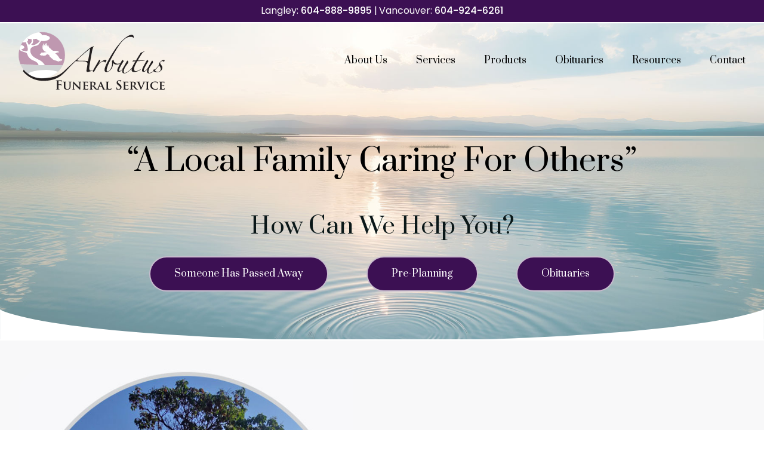

--- FILE ---
content_type: text/html; charset=UTF-8
request_url: https://www.arbutusfuneralservice.com/
body_size: 16421
content:

<!DOCTYPE html>

<html lang="en">



<head>

	<script async src="https://www.googletagmanager.com/gtag/js?id=G-7J70HE8ERP"></script>
    <script>
      window.dataLayer = window.dataLayer || [];
      function gtag(){dataLayer.push(arguments);}
      gtag("js", new Date());
    
      gtag("config", "G-7J70HE8ERP");
      </script>
      
	<title>Professional Funeral & Cremation Services in Langley BC</title>



	<meta charset="utf-8">

	<meta http-equiv="Content-Type" content="text/html; charset=utf-8" />

	<meta name="Description" content="Get Professional Funeral & Cremation Services in Langley BC. Arbutus Funeral Service offers local and respectful services. Get a quote." />

	<meta name="Keywords" content="funeral, cremation, planning, assistance, service, langley, surrey, arbutus funeral  service, funeral arrangement, funeral planning," />

	




	<!-- responsive -->

	<meta name="viewport" content="width=device-width, initial-scale=1.0">



	<base href="https://www.arbutusfuneralservice.com/" />



	<link rel='canonical' href='https://www.arbutusfuneralservice.com' />
	<link rel="preconnect" href="https://fonts.googleapis.com">
	<link rel="preconnect" href="https://fonts.gstatic.com" crossorigin>
	<link rel='stylesheet' href='https://cdnjs.cloudflare.com/ajax/libs/font-awesome/6.4.2/css/all.min.css'>
	<!-- <link href="https://fonts.googleapis.com/css2?family=Frank+Ruhl+Libre:wght@300;400;500;700;900&family=Poppins:ital,wght@0,100;0,200;0,300;0,400;0,500;0,600;0,700;0,800;0,900;1,100;1,200;1,300;1,400;1,500;1,600;1,700;1,800;1,900&display=swap" rel="stylesheet"> -->
	
		<style type="text/css">
			
/* /home/arbutusfuneral/public_html/template/css/atf.core.css */
:root{--min-screen-width:320px;--standard-width:1450px;--sidebar-width:300px;--sidebar-padding:0 0 0 2rem;--brand-a:#3c1053;--brand-a-color:#fff;--brand-a-hover:#5f287c;--brand-a-hover-color:#fff;--brand-b:#0a1718;--brand-b-color:#9a9da3;--brand-b-hover:#303031;--brand-b-hover-color:#fff;--min-header-height:100px;--max-header-height:130px;--logo-min-width:250px;--logo-max-width:350px}html,body,div,span,applet,object,iframe,h1,h2,h3,h4,h5,h6,p,blockquote,pre,a,abbr,acronym,address,big,cite,code,del,dfn,em,img,ins,kbd,q,s,samp,small,strike,strong,sub,sup,tt,var,b,u,i,center,dl,dt,dd,ol,ul,li,fieldset,form,label,legend,table,caption,tbody,tfoot,thead,tr,th,td,article,aside,canvas,details,figcaption,figure,footer,header,hgroup,menu,nav,section,summary,time,mark,audio,video{margin:0;padding:0;border:0;outline:0;vertical-align:baseline;font-weight:400}article,aside,details,figcaption,figure,footer,header,hgroup,menu,nav,section{display:block}body{font-family:"Poppins","Verdana",sans-serif;font-weight:400;font-style:normal;font-size:16px;text-align:left;background:#fff;line-height:1.45rem;min-width:var(--min-screen-width)}.mceContentBody{background-color:#ffffff!important;background-image:none}table{border-collapse:collapse;border-spacing:0;margin-bottom:2rem}th{padding:.8rem;font-size:1em;text-align:center}td{padding:.8rem;font-size:1em}tr:nth-child(even){background-color:#FFF}tr:nth-child(odd){background-color:#EFEFEF}tr:last-child{border-bottom:solid 1px #efefef}a,a:visited{text-decoration:none;color:var(--brand-a-hover);font-weight:500;transition:all 0.3s}a:hover,a:active{color:var(--brand-b);transition:all 0.3s}button{font-weight:600;font-size:1rem}strong{font-weight:600}em{font-weight:unset}h1,h2,h3,h4,h5,h6{font-family:"Prata",serif;line-height:1.45em;font-weight:500}h1{margin-bottom:1.5rem;line-height:1.35em;color:var(--brand-b);font-size:2.6rem;font-weight:500;color:var(--brand-b)}h2{font-size:2.3rem;font-weight:500;margin-top:2rem;margin-bottom:1.5rem;line-height:1.35em}h3{color:var(--brand-b);font-size:1.5rem;margin-bottom:.5rem;font-weight:500;text-transform:unset}img,embed,object,video{max-width:100%;border:0 none}p{color:var(--brand-b);margin-bottom:1.5rem;font-size:1rem;line-height:1.5rem}ul,#content ul,ol,#content ol{margin:1.5rem 0 1.5rem 2.5rem}ul li,#content ul li,ol li,#content ol li{margin-bottom:1rem}#content ul li{list-style:none}#content ul,#content ol{margin:1.5rem 0 1.5rem 3.5rem}#content ul li::before{content:"";display:inline-block;height:25px;width:25px;background-image:url(../../images/bullet.svg);background-size:contain;background-repeat:no-repeat;margin-left:-38px;margin-right:10px;vertical-align:middle}#top{min-width:var(--min-screen-width);width:100%}#middle{position:relative;min-width:var(--min-screen-width);box-sizing:border-box;margin-top:2rem;margin-bottom:2rem}.page-home #middle{margin-top:0;margin-bottom:0}#middle:after{clear:both;display:table;content:""}#middle.hasSidebar:after{display:none}#middle.hasSidebar{max-width:var(--standard-width);grid-column-gap:1rem;grid-template-columns:1fr 300px;grid-template-rows:min-content 1fr;grid-template-areas:"content sidebar" "content .";width:100%;margin:2em auto}@media (min-width:1232px){#middle.hasSidebar{}}#bottom{width:100%;position:relative;min-width:var(--min-screen-width);background:var(--brand-a)}#middle.hasSidebar #content{order:2}.sidebarPart{box-sizing:border-box;margin:0;padding:0}#sidebar-top{order:1;display:flex;justify-content:space-between;flex-wrap:wrap}#sidebar-bottom{order:3;margin-top:1em;display:flex;justify-content:space-between;flex-wrap:wrap}.sb_widget{margin-left:2em;margin-bottom:2em}@media (min-width:900px){#middle.hasSidebar{display:grid}#middle.hasSidebar #content{grid-area:content;order:unset}.sidebarPart{width:var(--sidebar-width)}#sidebar-top,#sidebar-bottom{display:block;position:sticky;grid-area:sidebar;top:var(--min-header-height)}#sidebar-bottom{margin-top:0}.sb_widget{margin-left:0}}.standard-width{max-width:var(--standard-width);margin:0 auto;padding:0 1em;box-sizing:border-box}@media (min-width:1232px){.standard-width{padding:0}}.mini-width{max-width:900px;margin:0 auto;padding:0 1em}.inset-width{width:80%;max-width:calc(var(--standard-width) * 0.8);margin:0 auto;padding:0 1em}@media (min-width:1232px){.standard-width{padding:0 15px}}.divider-under::after{border-bottom:1px solid #f0efef;margin:2em 0;content:"";display:block}.clearAfter::after{display:"table";clear:"both";content:""}.clear{clear:both}.nobr,.nowr{white-space:nowrap}.whiteBG{background:#fff}.blackBG{background:#000}.left{float:left}.right{float:right}.full{width:100%}.leftimg{clear:left;float:left;margin:.3em 2em 2em 0;font-style:italic}.rightimg{clear:right;float:right;margin:.3em 0 2em 2em;font-style:italic}.leftimg p,.rightimg p{margin:.5em 0 0 0}.fullimg{width:100%;margin-bottom:1em}.half{width:50%}.halfleftimg{float:left;width:48%;margin:1em 0}.halfrightimg{float:right;width:48%;margin:1em 0}.imgfullwidth{width:100%}.side2sideleft{width:49%;margin-right:1%}.side2sideright{width:49%;margin-left:1%}.side3sideleft{width:32%;margin-right:1%}.side3sidemid{width:32%;margin-left:1%;margin-right:1%}.side3sideright{width:32%;margin-left:1%}.third{width:35%}.quarter{width:25%}.center{display:block;margin:2em auto;text-align:center;font-style:italic;width:auto}.noscale{max-width:none}@media (max-width:549px){.left,.right{float:none}.leftimg,.rightimg{float:none;margin:2em auto;display:block;text-align:center;font-style:italic}.half,.third,.quarter{width:auto}.hideinmobile{display:none}}.width25{max-width:25%;display:block}.width50{max-width:50%;display:block}.width75{max-width:75%;display:block}.expandableItem{display:none}ul.justify{font-size:0!important;line-height:0;list-style-type:none;margin:0;padding:0;text-align:justify;text-justify:distribute-all-lines}ul.justify:after{content:"";display:inline-block;width:100%}ul.justify li{display:inline-block;font-size:1rem;line-height:1rem;margin:0 auto!important;padding:0!important}*+html ul.justify li{display:inline}* html ul.justify li{display:inline}@media screen and (max-width:549px){#content ul.justify{margin-left:0}#content ul.longList{-webkit-column-count:1;-moz-column-count:1;column-count:1}}form.cms-form label .fmrequire,.fmrequire{color:red;margin-left:3px}form.cms-form input[type="submit"]{padding:3px}#fmMessage{padding:1em;text-align:center;font-size:1rem;font-weight:600;display:none}#fmMessage.fmError{background:#fc6c6c}#fmMessage.fmSuccess{background:#7cff8c}form.cms-form div.fmCheckboxRow,form.cms-form div.fmRadioRow{justify-content:flex-start;-webkit-justify-content:flex-start;margin-bottom:1rem}form.cms-form div.fmCheckboxRow label,form.cms-form div.fmRadioRow label{margin-left:0}form.cms-form div.fmRadioRow input[type="radio"]{margin-left:1em}form.cms-form input[type="text"],form.cms-form input[type="email"],form.cms-form input[type="password"],form.cms-form input[type="date"],form.cms-form select,form.cms-form textarea{width:100%;background:#fff;padding:.5rem;margin:0 0 1rem 0;vertical-align:middle;border:1px solid silver;font-weight:400;font-style:normal;font-size:15px;-moz-box-sizing:border-box;-webkit-box-sizing:border-box;box-sizing:border-box;outline:none;font-family:"Montserrat",sans-serif}form.cms-form .selectType{width:100%;padding:1rem;margin:0 0 1rem 0;vertical-align:middle;border:1px solid silver;color:#757579!important;font-weight:400;font-style:normal;font-size:15px;-moz-box-sizing:border-box;-webkit-box-sizing:border-box;box-sizing:border-box;line-height:1.8em}form.cms-form .selectType select,form.cms-form select{color:#757579;padding:.5em;margin-bottom:1rem}form.cms-form textarea{margin-bottom:1rem!important;min-height:12em}form.cms-form #form-bottom{display:flex;justify-content:space-between;flex-wrap:wrap;margin-left:-1em}@media screen and (min-width:600px){form.cms-form #form-bottom{justify-content:center}}form.cms-form #captchaContainer{display:block;max-width:330px}form.cms-form #captcha-image-box{display:block;max-width:300px;flex:1 1 auto;margin-left:1em}form.cms-form img#captcha{width:100%}form.cms-form #captcha-button-box{display:flex;flex-direction:column;justify-content:center;margin-left:1em}form.cms-form input[type="submit"],form.cms-form input#button{padding:.7rem 1.5rem;text-transform:uppercase;font-size:1.15em;border:1px solid transparent;background:var(--brand-a-hover);color:#fff;font-weight:400;letter-spacing:.12rem;font-family:"Poppins","Verdana",sans-serif}form.cms-form input[type="submit"]:hover,form.cms-form input#button:hover,form.cms-form input[type="submit"]:active,form.cms-form input#button:active{background:#ebeae8;color:var(--brand-a-hover);cursor:pointer;border:1px solid var(--brand-a-hover);transition:all 0.3s}form.cms-form input.cms-search-input{width:calc(100% - 50px);padding:1em;margin-bottom:1em}.cms-search-button{position:relative;width:50px;height:51px;box-sizing:border-box;vertical-align:top;background:var(--brand-a);color:var(--brand-a-color);border:none}.cms-search-button:hover{background:var(--brand-a-hover)}.cms-search-button::after{content:url([data-uri])}.cms-button-a,.cms-button-b,.cms-button-cancel,.cms-button-a:visited,.cms-button-b:visited,.cms-button-cancel:visited{font-family:"Prata",serif;padding:1rem 2.5rem;box-sizing:border-box;border:none;transition:background 0.3s,color 0.3s,border-color 0.3s;display:inline-block;cursor:pointer;font-weight:500;border-radius:50px;white-space:nowrap;border:2px solid rgba(255,255,255,.719)}.cms-action-link::before,.blog_widget ul.blog-list li::before{content:url([data-uri]);display:inline-block;vertical-align:middle;margin:0 -.5rem 0 .5rem;width:1rem;height:auto}.cms-action-link::before,.blog_widget ul.blog-list li::before{content:url([data-uri]);margin:0 .3rem 0 0;width:.7rem;height:auto}.cms-button-a,.cms-button-a:visited{background:var(--brand-a);color:var(--brand-a-color)}p.cms-button-a a,p.cms-button-a a:visited{color:var(--brand-a-color)}.cms-button-a:hover{background:var(--brand-a-hover);border-color:var(--brand-a-hover);color:var(--brand-a-hover-color);border:2px solid rgba(255,255,255,.37)}.cms-button-a.gld,.cms-button-a.gld:visited{background:#d4b03f;color:#29210b;border:1px solid #d4b03f}.cms-button-a.gld:hover{background:#ffe181;border:1px solid #ffe181}.cms-button-b,.cms-button-b:visited{background:var(--brand-b);border:2px solid var(--brand-b);color:var(--brand-b-color)}.cms-button-b:hover{background:var(--brand-b-hover);border-color:var(--brand-b-hover);color:var(--brand-b-hover-color)}button.cms-button-a,button.cms-button-b,button.cms-button-cancel,button.cms-button-a:visited,button.cms-button-b:visited,button.cms-button-cancel:visited{border-width:4px}.cms-button-cancel{background:grey;color:#fff}.cms-button-cancel{background:#000}.shoppingcart>svg{fill:green;transition:fill 1s;vertical-align:top}.shoppingcart:hover>svg{fill:blue}.toggleExpandable{cursor:pointer;border-top:1px solid #ababab;position:relative;padding-left:1.5rem}.toggleExpandable h3{margin:.5rem}.toggleExpandable::before{content:"\00002B";margin-right:.75rem;float:left;width:15px;text-align:center;font-weight:500;font-size:1.2rem;top:.7rem;transition:all 0.3s;display:block;position:absolute;left:0}.toggleExpandable.open::before{content:"\00002D";font-size:1.75rem;transition:all 0.3s}.expandableItem{display:none;margin-bottom:1rem;padding-left:1.5rem}.toggleExpandable.lasttoggleExpandable{border-bottom:1px solid #ababab;margin-bottom:1.5rem}.toggleExpandable.lasttoggleExpandable.open{border-bottom:none;margin-bottom:0}.toggleExpandable.lasttoggleExpandable.open+.expandableItem{border-bottom:1px solid #ababab}.toggleExpandable h2{margin-top:.35rem}.page-home h1{font-size:2.6rem;margin:0}.page-home h2{font-size:2.3rem;margin:3rem auto}.column-text{display:flex}.column-text>div{flex:1;display:flex;flex-direction:column;justify-content:center;padding:1rem}.column-text>div p:last-child{margin-bottom:0}.page-home .div-home-blog h2{text-align:center;margin-bottom:2rem;font-size:2.3rem;text-transform:uppercase}.page-home .div-home-blog p{text-transform:uppercase;text-align:center}.page-home .div-home-blog p.p-blog-title{max-width:296px;margin:0 auto 1rem}.div-home-full-width{padding:3rem 1rem;background:url(../../uploads/content/bg2.jpg) center no-repeat;background-size:cover;display:flex;min-height:400px}.div-home-full-width .standard-width{display:flex;justify-content:center;width:100%}.div-home-full-width .standard-width>div{min-width:50%}.page-home .div-home-full-width h2,.page-home .div-home-full-width h3,.page-home .div-home-full-width p{color:#fff;text-align:left;margin-left:0}.page-home .div-home-full-width h3{font-size:1.8rem}.page-home .div-home-full-width p{font-size:1.2rem;line-height:2rem}.page-home .div-home-full-width p:last-child{margin-top:2rem;margin-bottom:0}.div-home-testimonials{padding:1rem 1rem 2rem;display:flex;flex-direction:column}.page-home .div-home-testimonials h2{text-align:center;margin-bottom:5rem;position:relative;font-size:2.2rem;text-transform:uppercase;font-weight:500}.div-home-testimonials h2::after{position:absolute;display:block;content:"\201C";font-family:"Poppins","Verdana",sans-serif;font-size:300%;color:#00884c;bottom:0;bottom:-5rem;left:50%;transform:translateX(-50%)}.div-home-testimonials p{font-weight:300;text-align:center}.div-home-testimonials .testimonial-name{font-style:italic;text-align:center;font-weight:600;font-size:1.2rem}.testimonial-name{margin-bottom:2rem}.div-home-contact-us-container{padding:2rem;background:#ebebeb}.div-home-contact-us-container h2{text-align:center;font-weight:600}.home-contact-us{width:39%;margin:0 auto}.home-contact-us label{color:#000}.home-contact-us .fmrequire{display:none}.home-contact-us form.cms-form #captcha-button-box{display:block;margin-left:0;text-align:center}.home-contact-us form.cms-form #captcha-button-box .cms-button-a{margin-bottom:0}.home-contact-us form.cms-form #captcha-image-box{margin-left:0}.home-contact-us form.cms-form #form-bottom{margin-top:2rem;margin-left:0;display:block}.head-line-menu{background:#11879b;width:100%;height:39px;color:#fff;font-weight:500;border-bottom:1px solid #17613b;display:flex;align-items:center;display:none}.head-line-menu>.standard-width{width:100%;display:flex}.head-line-menu .contact-container,.head-line-menu .price-container{flex:1}.head-line-menu .contact-container{display:flex;flex-direction:row;align-items:center;justify-content:flex-end;margin-left:1rem}.head-line-menu .price-container{display:flex;flex-direction:row;justify-content:flex-end}.head-line-menu .contact-container a{font-size:.9rem;font-weight:500;color:#fff;margin-right:.5rem;transition:all 0.3s}.head-line-menu .contact-container a:hover{color:var(--brand-a-hover);transition:all 0.3s}.head-line-menu .contact-container a:nth-of-type(1) img{width:18px;vertical-align:sub;margin-right:.3rem}.head-line-menu .contact-container a:nth-of-type(2) img{width:20px;vertical-align:middle;margin-right:.3rem}.head-line-menu .contact-container a.btn-top-header{padding:.2rem .75rem;color:#231f20;text-transform:uppercase}.btn-top-header-join{background:#d5dc30}.btn-top-header-shop{background:#e84924}.btn-top-header-donate{background:#8cc143}.price-container .alert-price{color:#231f20;padding:0 .75rem;display:flex;align-items:center}.price-container .alert-price.flags-price a{height:17px;transition:all 0.3s}.price-container .alert-price.flags-price a:hover{opacity:.6;transition:all 0.3s}#widgetBar>div{margin:0 1rem!important}@media screen and (max-width:1275px){.shopAccount{margin-right:0!important}}.page-blog #middle{padding-bottom:3rem}.blogcontent-homepage{margin-bottom:3rem}.blog_widget ul.blog-list li{position:relative;padding-left:1rem}.blog_widget ul.blog-list li::before{position:absolute;top:2px;left:0}.nopgbanner{height:var(--max-header-height)!important}.page-home #header-fixed{position:fixed;background:transparent!important}#header-fixed{position:fixed;background:transparent!important}.fixedContainer-opacity{position:absolute;width:100%;height:var(--max-header-height);left:0;background:var(--brand-a);opacity:1;transition:all .5s}.page-home .fixedContainer-opacity{opacity:0}.opacity-none{opacity:1!important;transition:all 0.1s}.fixedContainer-opacity.opacity-none{height:var(--min-header-height)!important;transition:all 0.5s}.topMenuBG{width:100%;height:var(--max-header-height)}.topMenuBG>.standard-width{display:flex}#topMenuBG #header-logo{width:var(--logo-max-width);height:var(--max-header-height);position:relative;display:inline-block;transition:all 0.3s}#topMenuBG #header-logo:hover{opacity:.9;transition:all 0.3s}#topMenuBG #header-logo a{display:inline-block;width:100%;height:100%}@media (min-width:1186px) and (max-width:1290px){#topMenuBG #header-logo{margin-left:1em}}#topMenuBG #header-logo.logoWidthSmall{width:var(--logo-min-width)!important;height:var(--min-header-height);transition:all 0.3s}#topMenuBG #header-logo.logoWidthSmall a{transition:all 0.3s}#topMenuBG #header-logo a img{height:auto;position:absolute;top:50%;-ms-transform:translateY(-50%);transform:translateY(-50%);width:70%}#topMenuBG #headerRight{display:flex;flex:1;height:var(--max-header-height);position:relative;align-items:flex-end;margin:0 0 0 1rem;flex-direction:column;justify-content:center}@media (min-width:1186px) and (max-width:1290px){#headerRight{margin-right:1em}}#topMenuBG.opacity-none,#topMenuBG.opacity-none #headerRight{height:var(--min-header-height)}#topMenuBG #headerRight .topHeaderContact{display:flex;align-items:center;justify-content:flex-end;margin-bottom:3px;display:none}#topMenuBG #headerRight .topHeaderContact a.cms-button-a,#topMenuBG #headerRight .topHeaderContact p.cms-button-a{margin-left:1rem}.topHeaderContact a.cms-button-a{font-size:1.3rem;font-weight:500}@media (min-width:1186px){#topMenuBG #headerRight{flex-direction:row-reverse;align-items:center}}#headerRight .topHeaderContact p{margin-bottom:0}#top-nav-wrap{flex:1;display:flex!important;align-items:center;justify-content:flex-end}.div-phone-icon{display:none}.insetSmall,.insetLarge{width:100%;height:calc(100% - 120px);position:absolute;top:0;left:0;display:flex;flex-direction:column;justify-content:center}.insetSmall>.standard-width,.insetLarge>.standard-width{width:100%}.insetSmall .banner-header,.insetLarge .banner-header{font-family:"Prata",serif;font-size:3rem;font-weight:400;line-height:1.35em}.banner-header-wraper{text-align:center}.banner-buttons{display:flex;gap:15px;justify-content:space-between;max-width:780px;margin:0 auto;margin-top:30px}.insetSmall p,.insetLarge p{font-family:"Prata",serif;margin:.5rem auto;font-weight:500;font-size:2.2rem;line-height:2.5rem}.insetSmall p:last-child,.insetLarge p:last-child{margin-top:2rem;margin-bottom:0;text-shadow:none}#header .insetSmall p a.btn,#header .insetLarge p a.btn{color:#fff;font-weight:500;font-size:1rem;padding:.4rem 1rem;border:1px solid transparent;text-transform:uppercase;text-shadow:none;background:#39b3e4;border:1px solid #39b3e4;white-space:nowrap;line-height:1.35rem;transition:all 0.3s}#header .insetSmall p a.btn:hover,#header .insetLarge p a.btn:hover{background:#fff;color:#000;border:1px solid #39b3e4;transition:all 0.3s}@media only screen and (max-width:1290px){.insetSmall .standard-width,.insetLarge .standard-width{width:calc(100% - 3rem)}.insetSmall .banner-header,.insetLarge .banner-header{font-size:4vw}.insetSmall p,.insetLarge p{font-size:3vw}}@media only screen and (max-width:1040px){.insetSmall p,.insetLarge p{margin:0 auto;line-height:6vw}#header .insetSmall p a.btn,#header .insetLarge p a.btn{padding:.5rem .75rem;font-size:.85rem}.insetSmall p a.cms-button-a,.insetSmall p a.cms-button-a:visited,.insetLarge p a.cms-button-a,.insetLarge p a.cms-button-a:visited{margin-bottom:0}}@media only screen and (max-width:899px){.insetSmall,.insetLarge{height:100%;margin-top:0}}@media only screen and (max-width:767px){.insetSmall p:last-child,.insetLarge p:last-child{width:100%;margin-top:.5rem}.insetSmall p a.cms-button-a:nth-of-type(1),.insetLarge p a.cms-button-a:nth-of-type(1){margin-right:.5rem}.table-mint{width:100%}.div-home-video,.div-home-promote{min-height:auto}.freight-quote-form{width:calc(100% - 3rem)}}@media only screen and (max-width:550px){#header .insetSmall p a.btn,#header .insetLarge p a.btn{padding:.3rem .6rem}}@media only screen and (max-width:500px){.btn-top-header-join,.btn-top-header-donate{display:none}}@media only screen and (max-width:360px){.insetSmall .standard-width,.insetLarge .standard-width{padding:0}}@media only screen and (max-width:1185px){.nopgbanner{height:var(--min-header-height)!important}.column-text{display:grid;grid-template-columns:repeat(auto-fit,minmax(50%,1fr));grid-gap:3rem 0}.scrolled #top .jsGallery{margin-top:0}#header-fixed{position:fixed;width:100%;max-width:100%;z-index:1000;top:0;background:#fff;box-shadow:0 0 7px #828282}.page-home .fixedContainer-opacity,.fixedContainer-opacity{opacity:1;height:var(--min-header-height)}#topNav{display:block!important;order:3}#topMenuBG #header-logo{width:var(--logo-min-width);height:var(--min-header-height)}#header-logo a{width:340px}.topHeaderContact{display:none}#headerRight{margin-right:.5rem;float:right;flex:1;position:relative;right:unset;display:block}#headerRight .topHeaderContact p{display:none}#headerRight .topHeaderContact{border-bottom:none;position:absolute;right:calc(25px + 1.25rem);margin:0;z-index:100}#topMenuBG #headerRight .topHeaderContact{margin-bottom:0}#topMenuBG #headerRight{height:var(--min-header-height);right:0}#top-nav-wrap{position:relative;margin-top:var(--min-header-height);clear:both}#hamburger-wrap{clear:both;display:block!important;width:25px;float:right;position:absolute;top:0;right:0;background:transparent!important;cursor:pointer;font-size:1.2em;font-weight:700;color:#2c2a28;text-align:right;text-transform:uppercase;overflow:hidden;white-space:nowrap;text-overflow:ellipsis;margin:0;padding:.4em 0 .4em 0;line-height:34px;transform:translateY(calc(0px - (var(--min-header-height) / 2) - 10px))}.topMenuBG{height:var(--min-header-height)}.div-phone-icon{display:block;width:25px;height:25px}.div-phone-icon a{display:block;width:100%;height:100%}.div-home-blog .column-text>div:nth-of-type(3){display:none}}@media only screen and (max-width:899px){.fixedContainer-opacity{opacity:1;height:var(--min-header-height)}.home-contact-us{width:75%}#sidebar-top{display:none}.banner-buttons a.cms-button-a{padding:1.5rem;min-width:170px}}@media only screen and (max-width:800px){.div-home-full-width .standard-width>div{min-width:unset}}@media only screen and (max-width:768px){.banner-buttons a.cms-button-a{padding:1rem;min-width:150px}}@media only screen and (max-width:679px){h1{font-size:1.7rem!important}h2{font-size:1.5rem!important}h3{font-size:1.2rem!important}.company-info p.green{font-size:1.2rem;margin:0 0 1rem}.page-home #middle{margin-top:0}.div-home-full-width{min-height:auto}.head-line-menu .contact-container a span{display:none}.div-home-testimonials{padding:0rem 1.5rem 2rem}.column-text{display:block;margin-bottom:1rem}.column-text>div{padding:1rem 0}.page-home h1,.page-home h2{margin-bottom:1rem}.div-home-blog .column-text>div:nth-of-type(3){display:block}.div-home-contact-us-container{padding-top:1rem}.div-home-contact-us-container h2{text-align:center}.banner-buttons{flex-direction:column;max-width:300px}.banner-buttons a.cms-button-a{padding:.5rem}}@media only screen and (max-width:576px){.home-contact-us{width:65%}.page-home .div-home-full-width h2,.page-home .div-home-full-width h3,.page-home .div-home-full-width p{text-align:center;width:90%;margin:1rem auto}}@media only screen and (max-width:499px){.banner-buttons a.cms-button-a{padding:.2rem}}@media only screen and (max-width:479px){.fixedContainer-opacity{height:var(--min-header-height)!important}.topMenuBG{height:var(--min-header-height)!important}#header-logo{height:180px!important}.home-contact-us{width:95%}}@media only screen and (max-width:375px){#mobileMenu{margin:0 .5rem 0 0}}.company-info{padding:2rem 0 3rem;background-color:#f8f8f9}.company-info .column-text>div{gap:15px}.company-info .text{padding-left:80px;position:relative;z-index:2}.company-info .sub-title{font-family:"Prata",serif;font-size:1.5rem;line-height:2rem;margin:15px 0;font-weight:500}.company-info p{font-size:1.05rem;font-weight:400;line-height:1.7rem}.company-info h1{font-weight:500}.company-info>div>p{max-width:900px;opacity:.8;text-align:center;font-size:.9rem}.company-info img{border-bottom-right-radius:40px;border-top-left-radius:40px}@media only screen and (max-width:1000px){.company-info .column-text>div{gap:0}}@media only screen and (max-width:679px){.company-info .text{padding-left:unset}}.images-section{display:grid;gap:10px;grid-template-columns:repeat(4,1fr);justify-items:center}.images-section>div{max-width:320px;text-align:center;width:100%}.images-section p.title{font-family:"Prata",serif;margin:0;padding:10px 0;font-size:1.3rem;font-weight:700;line-height:1.9rem}.images-section p.price{font-weight:400;font-size:1.1rem}.images-section a{color:#000;transition:all 0.5s}.images-section a:hover{color:var(--brand-a);transition:all 0.5s}.images-section-wrapper .section-title{padding:40px 0}.images-section-wrapper{padding-bottom:40px;padding-top:20px}.images-section-wrapper .hdr{margin:40px 0 30px;display:flex;align-items:flex-start;gap:30px}.images-section-wrapper .hdr>div:first-child{width:350px}.images-section-wrapper .hdr>div:last-child{flex:1}.page-home .images-section-wrapper .hdr h2{margin:0}.images-section img{opacity:1;transition:all 1s}.images-section img:hover{opacity:.6;transition:all 1s}@media only screen and (max-width:1086px){.images-section{grid-template-columns:repeat(3,1fr)}}@media only screen and (max-width:780px){.images-section{grid-template-columns:repeat(2,1fr)}.images-section p.title{font-size:1.2rem;line-height:1.4rem}.images-section p.price{font-size:1rem}.images-section-wrapper .hdr{flex-direction:column}}@media only screen and (max-width:470px){.images-section{grid-template-columns:repeat(1,1fr)}}.tributes-recent-wrapper{padding:2rem 0 3rem;background-color:#f2f2f7}.tributes-recent{display:flex;gap:15px;justify-content:space-evenly;text-align:center;margin:40px auto;flex-wrap:wrap}.tributes-recent>div{max-width:250px}.tributes-recent .image{position:relative;width:250px;height:330px;overflow:hidden;margin-bottom:20px}.tributes-recent .photo{height:100%;width:100%;object-fit:cover}.tributes-recent .image .frame{position:absolute;z-index:2;top:-2px;left:-2px;min-width:calc(100% + 4px);min-height:calc(100% + 4px);height:calc(100% + 4px);width:calc(100% + 4px)}.tributes-recent .p-blog-title a{font-family:"Prata",serif;color:#000;text-align:center;font-size:1.3rem}.text-section{display:flex;flex-wrap:wrap;gap:30px}.text-section p{font-size:.9rem;font-weight:300;margin:0}.text-section p.title{color:var(--brand-a);font-weight:500;font-size:1.2rem;margin-bottom:5px}.text-section .text a{padding-top:10px;color:#000;display:block;font-weight:600}.text-section>div{flex:45%;display:flex;align-items:flex-start}.text-section .text{padding:10px}.text-section img{padding-top:20px}.text-section-wrapper{margin:20px 0 40px}@media only screen and (max-width:800px){.text-section>div{flex:100%}}.flowers{background-image:url(../../images/homepage/hp-banner-bottoml.jpg);background-repeat:no-repeat;background-size:cover;background-position:center;height:290px;position:relative;margin:20px 0 60px}.flowers .text{position:absolute;background-color:#fff;max-width:500px;width:70%;top:50%;left:50%;transform:translate(-50%,-50%);opacity:.85;padding:30px}.flowers .text h2{margin:0;padding-bottom:15px}.flowers .text p{font-weight:600;margin:0;text-align:center}.footer-logo img{max-width:200px;width:100%}@media only screen and (max-width:1186px){#headerRight{margin-left:150px!important}}table#pricing{border-collapse:collapse;border-spacing:0;width:100%}table#pricing th,table#pricing td{text-align:left;padding:16px}table#pricing td:last-child{text-align:right;width:fit-content}table#pricing tr:nth-child(even){background-color:#f4f4f4}.topHeaderContact .cms-button-a a{color:#000;font-weight:600}#fmForm_3 #fieldId-18,#fmForm_3 #fieldId-43,#fmForm_3 #fieldId-49,#fmForm_3 #fieldId-53,#fmForm_3 #fieldId-68,#fmForm_3 #fieldId-76,#fmForm_3 #fieldId-85,#fmForm_3 #fieldId-86{font-family:"Prata",serif;font-size:1.8rem;font-weight:400;margin:1.5rem 0;line-height:1.35em}.two-in-row{display:flex;gap:20px}.two-in-row>div{width:50%}@media only screen and (max-width:1200px){.two-in-row{flex-direction:column}.two-in-row>div{width:100%}}.page-home #header-logo #logo-white{display:block}.page-home #header-logo #logo-dark{display:none}@media only screen and (min-width:1186px){.page-home #topMenuBG:not(.opacity-none) .cms-nav a{color:#000}.page-home #header-logo #logo-white{display:none!important}.page-home #topMenuBG.opacity-none #header-logo #logo-white{display:block!important}.page-home #header-logo #logo-dark{display:block!important}.page-home #topMenuBG.opacity-none #header-logo #logo-dark{display:none!important}}
/* /home/arbutusfuneral/public_html/template/modules/galleries/frontend/atf.displaygallery.css */
.jsGallery .sliderWrap,.jsGallery .galleryWrap .galleryNav{display:none}.jsGallery img,.jsGallery picture{vertical-align:bottom;-moz-user-select:none;-khtml-user-select:none;-webkit-user-select:none;-ms-user-select:none;user-select:none}.jsGallery .galleryWrap{-moz-box-sizing:border-box;-webkit-box-sizing:border-box;box-sizing:border-box;margin:0 0;position:relative;width:100%;max-height:800px;overflow:hidden}.jsGallery .galleryWrap .slide{display:none}.jsGallery .galleryWrap .slideWrap .slide:first-child{display:block}.jsGallery .galleryWrap .slide>picture>img,.jsGallery .galleryWrap .slide>a>picture>img{margin:auto;width:auto;max-width:100%;height:auto;vertical-align:bottom;position:absolute;top:0;left:0;right:0;bottom:0;transition:top .1s}.jsGallery .respGallery .slide picture{margin:0 auto}.jsGallery .placeholder{height:0;margin:0;padding:0}.jsGallery .captionWrap{width:90%;position:relative;list-style-type:none;padding:0;margin:0 5%;transition:height .5s ease-out}.jsGallery .captionWrap li{color:#000;display:none;font-size:1em;text-align:center;padding:.75em 0 .5em 0;margin:0;height:auto}.jsGallery .captionWrap li.activeSlide{display:block}.jsGallery .captionWrap li h3{margin:0}.jsGallery .HTMLcaptionWrap{list-style-type:none;padding:0;position:relative;width:90%;margin:0 5%;transition:height .5s}.jsGallery .HTMLcaptionWrap>li{color:#000;display:none;padding:1em 0;width:100%}.jsGallery .HTMLcaptionWrap>li.activeSlide{display:block}.scrolling-gallery{display:flex;flex-wrap:wrap;justify-content:space-between;width:100%}.scrolling-gallery>div{width:100%;padding-top:60%;display:block;background:#f4f4f4 center center no-repeat;box-sizing:border-box;margin:.5% 0;background-size:cover;cursor:zoom-in;top:5em;position:relative;transition:top 1s}.scrolling-gallery>div.scrolled-in{top:0}.scrolling-gallery>div.dgPart{width:66.1666%}.scrolling-gallery>div.dgHalf{width:49.5%}.scrolling-gallery>div.dgThird{width:32.5333%}.scrolling-gallery>div>a{top:0;bottom:0;right:0;left:0;position:absolute;display:flex;justify-content:center;align-items:center}.scrolling-gallery>div>div{justify-content:start;display:inline-block;position:absolute;bottom:0;display:flex}.scrolling-gallery>div>a{background:#111a;opacity:0;transition:opacity .5s;color:#fff}.scrolling-gallery>div>a:hover{opacity:1}.scrolling-gallery>div .scrolling-overlay{opacity:1;transition:opacity .5s}.scrolling-gallery>div:hover .scrolling-overlay{opacity:0}.project-hover{transform:translateY(3em);transition:transform .5s}.project-hover .ph-heading{font-size:1.8rem;line-height:2.2rem;font-weight:400;text-align:center;padding:0 1em}.project-hover span{text-transform:uppercase;text-align:center;margin:0 auto;display:block;margin-top:1em}.scrolling-gallery>div>a:hover .project-hover{transform:translateY(0)}.project-detail{padding:1em;color:#fff;background:#4444;font-weight:600}.project-detail>div{font-weight:400}#top .jsGallery{margin-top:var(--min-header-height)}.page-home #top .jsGallery{margin-top:unset}@media only screen and (max-width:1185px){#top .jsGallery,.page-home #top .jsGallery{margin-top:var(--min-header-height)}}
/* /home/arbutusfuneral/public_html/template/css/atf.banner.css */
.nopgbanner{height:2em}.insetLarge{width:100%;height:calc(100% - 120px);position:absolute;top:0;left:0;display:flex;flex-direction:column;justify-content:center;margin-top:119px}.jsGallery .insetSmall{display:none}.insetLarge,.insetSmall{z-index:502}@media only screen and (max-width:1290px){.insetLarge .wrap{padding:1.5rem;width:calc(100% - 3rem)}}@media only screen and (max-width:1185px){.insetLarge{height:100%;margin-top:0}}@media only screen and (max-width:679px){.insetLarge{display:none}.jsGallery .insetSmall{width:100%;height:100%;position:absolute;top:0;left:0;display:flex;flex-direction:column;justify-content:center;margin-top:0}.insetLarge .wrap{padding:1.5rem}}
/* /home/arbutusfuneral/public_html/template/css/atf.header.css */
#header{background:transparent}#alert-bar{text-align:center;width:100%;transition:all .2s}#alert-bar p{margin-bottom:0;align-content:center;justify-content:center;padding:.1rem;color:#fff}#alert-bar p a{color:#fff}#alert-bar p a:hover{color:rgb(234,195,252)}#alert-bar .phones{display:flex;justify-content:center;flex-wrap:wrap;padding:.3rem}#alert-bar.display-none-alert{transition:all .2s}#header-spacer{height:0}body.scrolled #header-spacer{height:100px}#header-fixed{width:100%;background:#fff;z-index:1000;top:0}body.scrolled #header-fixed{position:fixed}#header-upper{display:flex;justify-content:space-between}#header-logo img{vertical-align:top;height:6em;-webkit-transition:height 0.5s ease-in-out;-moz-transition:height 0.5s ease-in-out;-o-transition:height 0.5s ease-in-out;transition:height 0.5s ease-in-out}body.scrolled #header-logo img,body.start-scrolled #header-logo img{height:3em}body.start-scrolled #header-logo img{-webkit-transition:height 0s;-moz-transition:height 0s;-o-transition:height 0s;transition:height 0s}#headerRight{display:flex;position:relative;align-items:center;margin:0 0 0 1rem;flex-direction:column;justify-content:center}.jsGallery.banner_gallery,#rotating-banner #videoContainer{position:relative}.jsGallery.banner_gallery .slide.activeSlide picture::before,#rotating-banner #videoContainer::before{display:block;position:absolute;width:100%;height:100%;content:'';bottom:-2px;left:0;z-index:501;background-image:url([data-uri]);background-repeat:no-repeat;background-position:bottom}.cmsDebug .jsGallery.banner_gallery .slide.activeSlide picture::before,#rotating-banner #videoContainer::before{background-image:url([data-uri])}.page-home .jsGallery.banner_gallery .slide.activeSlide picture::before,#rotating-banner #videoContainer::before{background-image:url([data-uri])}.page-home.cmsDebug .jsGallery.banner_gallery .slide.activeSlide picture::before,#rotating-banner #videoContainer::before{background-image:url([data-uri])}@media only screen and (max-width:899px){#header-logo a{width:180px}.topHeaderContact{display:none}#headerRight{flex:unset;float:none;display:block;position:absolute;right:4rem}}@media only screen and (max-width:479px){.topMenuBG{height:var(--min-header-height)!important}#header-logo{height:var(--min-header-height)!important}}#header-phone{padding:1em 0}#header-logo a:hover{opacity:.7;transition:all .3s}#header-logo a img{position:absolute;top:50%;-ms-transform:translateY(-50%);transform:translateY(-50%)}
/* /home/arbutusfuneral/public_html/template/css/atf.navigation.css */
.cms-nav{--menu-top-arrow-color:#000;--menu-top-arrow-background:transparent;--menu-side-arrow-color:var(--brand-b-color);--menu-side-arrow-background:transparent;--menu-child-arrow-color:var(--brand-b-color);--menu-child-arrow-background:transparent;--menu-background:var(--brand-b);--menu-color:var(--brand-b-color);--menu-background-highlight:var(--brand-b-hover);--menu-color-highlight:var(--brand-b-hover-color);--menu-side-heading-background:var(--brand-a);--menu-side-heading-color:var(--brand-a-color);z-index:1}.menu-state{min-width:0}#top-nav-wrap{display:flex;align-items:center;justify-content:flex-end}#top-nav-wrap.hamburger-open{position:absolute;top:0;justify-content:space-between;width:calc(100% + (var(--logo-min-width)) + 1rem);box-sizing:border-box;right:0;align-items:start}#top-nav{display:none}#side-nav{display:none}@media only screen and (min-width:900px){#side-nav{display:unset}}.hamburger-open #top-nav{flex-basis:100%;display:unset;max-height:calc(100vh - 185px);max-height:calc(100vh - 150px);overflow-y:auto;border:1px solid #aaa}#hamburger-wrap{display:block;padding:0;background:#fff}.hamburger{position:relative;display:flex;justify-content:center;align-items:center;width:25px;height:20px;cursor:pointer;transition:all 0.2s ease-in-out;overflow:hidden}.hamburger-line{width:100%;height:4px;background:#fff;transition:all 0.2s ease-in-out}.hamburger .hamburger-line::before,.hamburger .hamburger-line::after{content:"";position:absolute;width:100%;height:4px;left:0;background:#fff;transition:all 0.2s ease-in-out}.hamburger .hamburger-line::before{transform:translateY(-8px)}.hamburger .hamburger-line::after{transform:translateY(8px)}.hamburger-open .hamburger .hamburger-line{transform:translateX(-50px);background:transparent}.hamburger-open .hamburger .hamburger-line::before{transform:rotate(45deg) translate(35px,-35px)}.hamburger-open .hamburger .hamburger-line::after{transform:rotate(-45deg) translate(35px,35px)}.cms-nav ul{padding:0;margin:0;list-style:none}.cms-nav li{padding:0;margin:0;position:relative}.cms-nav a,.cms-nav span{text-decoration:unset;color:#fff;font-weight:unset;transition:unset;cursor:pointer;font-weight:500}.cms-nav li.with-arrow ul.menu-child-row a{color:var(--brand-b-color);transition:all 0.5s}.cms-nav li.with-arrow ul.menu-child-row a:hover{color:var(--brand-b-hover-color);transition:all 0.5s}#top-nav.cms-nav ul.menu-parent-row{display:flex;flex-direction:column}.hamburger-open #top-nav.cms-nav ul.menu-parent-row{overflow:hidden}#top-nav.cms-nav li>ul{display:flex;flex-direction:column}#top-nav.cms-nav ul.menu-child-row{min-width:200px}.cms-nav div{color:var(--brand-b-color);background:var(--brand-b);font-weight:300}.cms-nav a,.cms-nav span{display:block;width:100%;padding:.5rem 1rem;box-sizing:border-box}.cms-nav li.with-arrow>div>span.menu-button{position:absolute;top:7px;right:10px;padding:0}.cms-nav li.with-arrow span.menu-button{padding:0!important}.cms-nav li.with-arrow li.with-arrow{display:none}.cms-nav li.with-arrow.arrow-clicked li.with-arrow{display:block}.cms-nav .marked-group>div{background:#555e;color:var(--brand-b-hover-color)}.cms-nav div:hover,.cms-nav li.this-is-the-page>div{background:var(--brand-b-hover);color:var(--brand-b-hover-color)}.cms-nav .menu-parent-row ul li>div{white-space:nowrap;display:flex;justify-content:space-between;line-height:0;overflow:hidden;padding-top:0;padding-bottom:0;height:0;transition:color 0.25s,padding-top 0.5s,padding-bottom 0.5s,line-height 0.5s;color:#0000}.cms-nav li.with-arrow>div{padding-right:.5rem}body:not(.is-mobile) #top-nav-wrap:not(.hamburger-open) #top-nav.cms-nav .menu-parent-row>li:not(.arrow-clicked) ul li>div{transition:unset}.cms-nav li.arrow-clicked>ul>li>div,#side-nav.cms-nav .menu-parent-row>li>ul>li>div{height:unset;line-height:1.5rem;color:var(--brand-b-color)}.cms-nav li.arrow-clicked>ul>li.marked-group>div{color:var(--brand-b-color)}.cms-nav li.arrow-clicked>ul>li>div:hover,.cms-nav li.arrow-clicked>ul>li.this-is-the-page>div{color:var(--brand-b-hover-color)}#top-nav.cms-nav .menu-parent-row>li>div{border-bottom:1px solid #aaa}.cms-nav li.arrow-clicked>.menu-child-row>li>div{border-bottom:1px solid #aaa}.cms-nav ul.menu-gchild-row>li>div{padding-left:2rem}.cms-nav li.arrow-clicked>.menu-gchild-row>li>div{border-bottom:1px solid #aaa}#side-nav.cms-nav .menu-parent-row>li>ul>li.marked-group>div,#side-nav.cms-nav li.arrow-clicked>ul>li.marked-group>div{color:var(--brand-b-color)}#side-nav.cms-nav .menu-parent-row>li>ul>li.this-is-the-page>div,#side-nav.cms-nav li.arrow-clicked>ul>li.this-is-the-page>div{color:var(--brand-b-hover-color)}#side-nav.cms-nav .menu-parent-row>li>div{border-bottom:1px solid #aaa;background:var(--brand-a);font-weight:600;font-size:1.25rem;color:var(--brand-a-color);padding-top:.3em;padding-bottom:.3em}#side-nav.cms-nav .menu-child-row>li>div{border-bottom:1px solid #aaa}#side-nav.cms-nav .menu-child-row>li>div a,#side-nav.cms-nav .menu-child-row>li>div span{padding-left:1.5rem}#side-nav.cms-nav .menu-gchild-row>li>div{padding-left:2rem}.cms-nav .menu-button{position:relative;float:right;color:#ecf0f1;background:#e74c3c;width:1.5rem;height:1.5rem;border:0;position:relative;display:inline-block}.cms-nav .menu-button:before,.cms-nav .menu-button:after{content:"";display:block;position:absolute;transition:300ms;background:#fff;border-radius:2px}.cms-nav .menu-button:before{top:25%;bottom:25%;width:10%;left:45%}.cms-nav .menu-button:after{left:25%;right:25%;height:10%;top:45%}.cms-nav li.arrow-clicked>div>.menu-button:before,.cms-nav li.arrow-clicked>div>.menu-button:after{transform:rotate(90deg)}.cms-nav li.arrow-clicked>div>.menu-button:before{width:12.5%;border-radius:0}.cms-nav li.arrow-clicked>div>.menu-button:after{left:50%;right:50%}#top-nav .menu-parent-row>.with-arrow>div>.menu-button,#top-nav .menu-child-row>.with-arrow>div>.menu-button{background:var(--menu-child-arrow-background)}#top-nav .menu-parent-row>.with-arrow>div>.menu-button>span::before,#top-nav .menu-parent-row>.with-arrow>div>.menu-button>span::after,#top-nav .menu-child-row>.with-arrow>div>.menu-button>span::before,#top-nav .menu-child-row>.with-arrow>div>.menu-button>span::after{background:var(--menu-child-arrow-color)}#side-nav .menu-child-row>.with-arrow>div>.menu-button{background:var(--menu-side-arrow-background)}#side-nav .menu-child-row>.with-arrow>div>.menu-button>span::before,#side-nav .menu-child-row>.with-arrow>div>.menu-button>span::after{background:var(--menu-side-arrow-color)}#side-nav.cms-nav a{font-size:.85rem;font-weight:400}#side-nav.cms-nav .menu-parent-row>li>div a{font-size:1.1rem;font-weight:600}#top-nav.cms-nav a,#top-nav.cms-nav span{font-family:"Prata",serif;white-space:nowrap}.menu-child-row a,.menu-child-row span,#top-nav-wrap.hamburger-open a,#top-nav-wrap.hamburger-open span{white-space:normal;padding-right:25px}@media only screen and (min-width:1186px){.menu-state{min-width:1px}#top-nav-wrap{display:flex;align-items:center;justify-content:flex-end}#top-nav-wrap.hamburger-open{position:unset;top:unset;width:unset;right:unset;justify-content:right}#top-nav-wrap.hamburger-open #top-nav{flex-basis:unset;background:unset;max-height:unset;overflow-y:unset}#top-nav{display:unset}#top-nav.cms-nav ul.menu-parent-row{display:flex;flex-direction:row;margin-right:-1rem}#top-nav.cms-nav ul.menu-child-row{position:absolute}#top-nav li:nth-last-child(-n+5)>.menu-child-row{right:0}#hamburger-wrap{display:none}body:not(.is-mobile) #top-nav.cms-nav .menu-parent-row>.with-arrow>div>.menu-button{display:none}#top-nav.cms-nav .menu-parent-row>li>div{border-bottom:none;background:transparent;padding-right:1em;color:#000}#top-nav .menu-parent-row>.with-arrow>div>.menu-button{background:var(--menu-top-arrow-background)}#top-nav .menu-parent-row>.with-arrow>div>.menu-button>span::before,#top-nav .menu-parent-row>.with-arrow>div>.menu-button>span::after{background:var(--menu-top-arrow-color)}}@media only screen and (max-width:1185px){.cms-nav ul.menu-child-row>li>div a,.cms-nav ul.menu-child-row>li>div span{padding-left:2rem}}
/* /home/arbutusfuneral/public_html/template/modules/shopping_cart/frontend/toolbar/toolbarstyles.css */
#widgetBar{display:flex;flex-direction:row;justify-content:right;padding-top:.5em;padding-bottom:.5em;position:relative;height:40px;align-items:flex-start}#widgetBar>div{margin-right:2em}#widgetBar>div:last-child{margin-right:0}#widgetBar div#accountPanel{margin-right:0}#accountPanel{display:none;background:#fff;z-index:1000;border:1px solid #000;padding:.5em;border-radius:4px;opacity:1;width:8em;right:0;position:absolute}#accountPanel.open{display:block}#acctMenu{list-style:none;margin:0}#acctMenu li{xwidth:80%;margin:0 auto;border-bottom:1px solid #666}#acctMenu a,#acctMenu a:visited{color:#666;font-size:.9rem;font-weight:400;cursor:pointer}#acctMenu a:hover,#acctMenu a:active{color:#000}.shopAccount{max-height:25px;cursor:pointer;margin-right:0}.shopAccount svg{fill:#fff}.shopAccount circle:first-child{fill:#000}.shopAccount:hover svg{fill:#000}.shopAccount:hover circle:first-child{fill:#fff}@media screen and (max-width:1275px){.shopAccount{margin-right:2em}#widgetBar div#accountPanel.open{margin-right:3em}}a.shoppingcart{cursor:pointer;position:relative}a.shoppingcart svg{width:27px;height:27px;vertical-align:bottom;fill:#fff}a.shoppingcart svg:hover,a.shoppingcart svg:active{fill:#fff}a.shoppingcart .cartWidgetPrice{display:none}a.shoppingcart .cartWidgetPrice.cartnonzero{display:inline;margin-right:.3em}a.shoppingcart .cartWidgetItems{background:#0f75bc;position:absolute;color:#fff;font-weight:600;font-size:.7em;width:1.5em;height:1.5em;padding:0;padding-top:1px;border-radius:50%;display:none;justify-content:center;align-items:center;top:-40%;right:-15%}a.shoppingcart .cartWidgetItems.cartfull{display:flex}span.currencySwitch a{color:#000}span.currencySwitch a img{xpadding:0 3px;width:30px;filter:grayscale()}span.currencySwitch a:hover,span.currencySwitch a:active,span.currencySwitch a.selCurrency{color:#0f75bc}span.currencySwitch a.selCurrency img{filter:none}span.currencySep{margin:0 .1em}		</style>

	
	<!-- js config files -->

	<script type='text/javascript'>
		var config = new Array();

		config.site_path = "https://www.arbutusfuneralservice.com/";

		config.root_url = "https://www.arbutusfuneralservice.com/";

		config.template_url = "https://www.arbutusfuneralservice.com/template/";

		config.admin_url = "https://www.arbutusfuneralservice.com/manage/";

		config.lang = "en";

		config.admin_folder = "manage"
	</script>



	
	<script defer src="https://code.jquery.com/jquery-3.6.0.min.js" type="text/javascript"></script>

	<script defer src="https://code.jquery.com/jquery-migrate-3.3.2.min.js" type="text/javascript"></script>

	<script defer src="https://cdn.jsdelivr.net/gh/fancyapps/fancybox@3.5.7/dist/jquery.fancybox.min.js" type="text/javascript"></script>



	
		<script defer src="https://www.arbutusfuneralservice.com/js/core.min.js?1768949941" type="text/javascript"></script>

	
		<script defer src="https://www.arbutusfuneralservice.com/template/modules/galleries/frontend/displaygallery.js" type="text/javascript"></script>

	
		<script defer src="https://www.arbutusfuneralservice.com/js/homepage_functions.min.js?1768949941" type="text/javascript"></script>

	


	
		<script async src="https://www.arbutusfuneralservice.com/js/respond.min.js" type="text/javascript"></script>

	
		<script async src="https://www.arbutusfuneralservice.com/js/Placeholders.min.js" type="text/javascript"></script>

	
		<script async src="https://kit.fontawesome.com/aece1172d5.js" type="text/javascript"></script>

	


	
	
<!-- Google Tag Manager -->
<script>(function(w,d,s,l,i){w[l]=w[l]||[];w[l].push({'gtm.start':
new Date().getTime(),event:'gtm.js'});var f=d.getElementsByTagName(s)[0],
j=d.createElement(s),dl=l!='dataLayer'?'&l='+l:'';j.async=true;j.src=
'https://www.googletagmanager.com/gtm.js?id='+i+dl;f.parentNode.insertBefore(j,f);
})(window,document,'script','dataLayer','GTM-PTGMNGT');</script>
<!-- End Google Tag Manager -->

<!-- Meta Pixel Code -->
<script>
!function(f,b,e,v,n,t,s)
{if(f.fbq)return;n=f.fbq=function(){n.callMethod?
n.callMethod.apply(n,arguments):n.queue.push(arguments)};
if(!f._fbq)f._fbq=n;n.push=n;n.loaded=!0;n.version='2.0';
n.queue=[];t=b.createElement(e);t.async=!0;
t.src=v;s=b.getElementsByTagName(e)[0];
s.parentNode.insertBefore(t,s)}(window, document,'script',
'https://connect.facebook.net/en_US/fbevents.js');
fbq('init', '395278632850372');
fbq('track', 'PageView');
</script>
<noscript><img height="1" width="1" style="display:none"
src="https://www.facebook.com/tr?id=395278632850372&ev=PageView&noscript=1"
/></noscript>
<!-- End Meta Pixel Code -->





	<!-- Google Tag Manager -->
<script>(function(w,d,s,l,i){w[l]=w[l]||[];w[l].push({'gtm.start':
new Date().getTime(),event:'gtm.js'});var f=d.getElementsByTagName(s)[0],
j=d.createElement(s),dl=l!='dataLayer'?'&l='+l:'';j.async=true;j.src=
'https://www.googletagmanager.com/gtm.js?id='+i+dl;f.parentNode.insertBefore(j,f);
})(window,document,'script','dataLayer','GTM-T5KKVP4');</script>
<!-- End Google Tag Manager -->


</head>




<body class='page-home '>



	<!-- Google Tag Manager (noscript) -->
<noscript><iframe src="https://www.googletagmanager.com/ns.html?id=GTM-T5KKVP4"
height="0" width="0" style="display:none;visibility:hidden"></iframe></noscript>
<!-- End Google Tag Manager (noscript) -->


	
<!-- Google Tag Manager (noscript) -->
<noscript><iframe src="https://www.googletagmanager.com/ns.html?id=GTM-PTGMNGT"
height="0" width="0" style="display:none;visibility:hidden"></iframe></noscript>
<!-- End Google Tag Manager (noscript) -->

	<!-- in case of missing js -->

	<noscript>

		<div class="nojs" style="padding-left: 1em;">Use javascript to get the most from this site.</div>

	</noscript><!-- ********************* START TOP ********************* -->
<div id="top">

	<!-- ** ADD ICON BAR **  -->
	
	<!-- ** ADD HEADER **  -->
	<div id="header">



	<div id="header-spacer"></div>



	<div id="header-fixed">



		<div id="alert-bar" class="" style="background-color: #3c1053"><div class="full-width"><div class="phones">
<div>
<p>Langley: <a href="tel:+1604-888-9895">604-888-9895</a> |</p>
</div>
<div>
<p>Vancouver: <a href="tel:+1604-924-6261">604-924-6261</a></p>
</div>
</div></div></div>
		


		<!-- ** ADD SHOPPING ACCOUNTS WIDGET ** -->

		<div class="head-line-menu">

			<div class="standard-width">

				<div class="contact-container">

					<a href="tel:604-888-9895"><img src="images/phone-icon.svg" alt="Phone icon" /></a>

				</div>



				<div class="price-container">



				</div>

			</div>

		</div>



		<div id="fixedContainer-opacity" class="fixedContainer-opacity">&nbsp;</div>





		<div class="topMenuBG" id="topMenuBG">



			<div class="standard-width">





				<div id="header-logo">

					<a href="https://www.arbutusfuneralservice.com/" title="Arbutus Funeral Service Inc. - Home">

						<img id="logo-white" src="images/logo.svg" alt="Arbutus Funeral Service Inc.">
						<img id="logo-dark" style="display: none;" src="images/Arbutus-logo-2025.svg" alt="Arbutus Funeral Service Inc.">

					</a><!-- close header_logo -->

				</div>



				<div id="headerRight">

					<div class="topHeaderContact">

						


						<p>

							<a href="tel:604-888-9895" class="cms-button-a">604-888-9895</a>

						</p>

						<!-- <p class="cms-button-a"></p> -->

						<div class="div-phone-icon"><a href="tel:604-888-9895"><img src="images/phone-icon.svg" alt="Phone Icon" /></a></div>

					</div>



					<!-- ** ADD TOP MENU ** //  -->

					<div id="top-nav-wrap" class="menu-is-fullwidth"> 

	<div id="hamburger-wrap">
		<!--prepended text-->
		<div class='hamburger'><div class="hamburger-line"></div></div>
		<!--appended text-->
	</div>

	<nav id='top-nav' class='cms-nav'>
	<ul class="menu-parent-row ">
	<li class='   with-arrow'><div><a href='about-us'>About Us</a><span class='menu-button'><span></span></span></div><ul class='menu-child-row' ><li class='  '><div><span href='our-team'>Our Team</span></div></li><li class='  '><div><span href='our-partners'>Our Partners</span></div></li></ul></li><li class='   with-arrow'><div><a href='services'>Services</a><span class='menu-button'><span></span></span></div><ul class='menu-child-row' ><li class='  '><div><span href='catholic-funeral-mass'>Catholic Funeral Mass</span></div></li><li class='  '><div><span href='catholic-memorial-mass'>Catholic Memorial Mass</span></div></li><li class='  '><div><span href='funeral-service'>Funeral Service</span></div></li><li class='  '><div><span href='memorials-and-celebrations-of-life'>Memorials and Celebrations of Life</span></div></li><li class='  '><div><span href='graveside-services'>Graveside Services</span></div></li><li class='  '><div><span href='family-gathering-with-cremation'>Family Gathering with Cremation</span></div></li><li class='  '><div><span href='direct-cremation'>Direct Cremation</span></div></li><li class='  '><div><span href='repatriation-services'>Repatriation Services</span></div></li><li class='  '><div><span href='pre-planning'>Pre Planning</span></div></li></ul></li><li class='   with-arrow'><div><a href='shopping/categories'>Products</a><span class='menu-button'><span></span></span></div><ul class='menu-child-row' ><li class='  with-arrow'><div><span href='shopping/collection/burial-caskets'>Burial Caskets</span><span class='menu-button'><span></span></span></div><ul class='menu-gchild-row'><li class=''><div><span class='top-gchild-a '
										href='shopping/collection/cloth-burial-caskets'>Cloth Burial Caskets</span></div></li><li class=''><div><span class='top-gchild-a '
										href='shopping/collection/green-eco-friendly-burial-caskets'>Green / Eco-Friendly Burial Caskets</span></div></li><li class=''><div><span class='top-gchild-a '
										href='shopping/collection/metal-burial-caskets'>Metal Burial Caskets</span></div></li><li class=''><div><span class='top-gchild-a '
										href='shopping/collection/wooden-burial-caskets'>Wooden Burial Caskets</span></div></li></ul></li><li class='  '><div><span href='shopping/collection/cremation-caskets'>Cremation Caskets</span></div></li><li class='  '><div><span href='shopping/collection/shipping-containers'>Shipping Containers</span></div></li><li class='  with-arrow'><div><span href='shopping/category/urns'>Urns</span><span class='menu-button'><span></span></span></div><ul class='menu-gchild-row'><li class=''><div><span class='top-gchild-a '
										href='shopping/collection/biodegradable-urns'>Biodegradable</span></div></li><li class=''><div><span class='top-gchild-a '
										href='shopping/collection/ceramic-urns'>Ceramic</span></div></li><li class=''><div><span class='top-gchild-a '
										href='shopping/collection/metal-urns'>Metal</span></div></li><li class=''><div><span class='top-gchild-a '
										href='shopping/collection/scattering-urns'>Scattering</span></div></li><li class=''><div><span class='top-gchild-a '
										href='shopping/collection/stone-urns'>Stone</span></div></li><li class=''><div><span class='top-gchild-a '
										href='shopping/collection/wood-urns'>Wood</span></div></li></ul></li><li class='  with-arrow'><div><span href='shopping/category/flowers'>Flowers</span><span class='menu-button'><span></span></span></div><ul class='menu-gchild-row'><li class=''><div><span class='top-gchild-a '
										href='shopping/collection/specialty-items'>Specialty Items</span></div></li><li class=''><div><span class='top-gchild-a '
										href='shopping/collection/wreaths-and-standing-sprays'>Wreaths and Standing Sprays</span></div></li><li class=''><div><span class='top-gchild-a '
										href='shopping/collection/arrangements'>Arrangements</span></div></li><li class=''><div><span class='top-gchild-a '
										href='shopping/collection/casket-sprays'>Casket Sprays</span></div></li></ul></li></ul></li><li class='   '><div><a href='tribute'>Obituaries</a></div></li><li class='   with-arrow'><div><a href='resources'>Resources</a><span class='menu-button'><span></span></span></div><ul class='menu-child-row' ><li class='  '><div><span href='grief-resources'>Grief Resources</span></div></li><li class='  '><div><span href='faqs'>FAQs</span></div></li><li class='  '><div><span href='blog'>Blog</span></div></li><li class='  '><div><span href='after-care-documents'>After Care Documents</span></div></li></ul></li><li class='   '><div><a href='contact'>Contact</a></div></li>    
	</ul><!-- end top menu -->
	</nav>



</div>

 <!-- END mainmenu -->
<div style="clear:both;"></div>


<!-- ML #171 -->


				</div>

				<!--close header right-->





			</div>

			<!--close standard-width-->



		</div>

		<!--close topMenuBG-->

		<!-- ** ** ** -->





	</div>

	<!--close header-fixed-->



</div>

<!--header-->	
	<div id="alert-bar" class="" style="background-color: #3c1053"><div class="full-width"><div class="phones">
<div>
<p>Langley: <a href="tel:+1604-888-9895">604-888-9895</a> |</p>
</div>
<div>
<p>Vancouver: <a href="tel:+1604-924-6261">604-924-6261</a></p>
</div>
</div></div></div>
		
			<div id="banner_gallery_0" class="jsGallery banner_gallery" >
			<!--[if gte IE 9]>
	  <style type="text/css">
		.gradient {
		   filter: none;
		}
	  </style>
	<![endif]-->
	<div class="galleryWrap" style='max-height:750px'>

					<div class="respGallery">
				
								<style>
					#banner_gallery_0 .placeholder{
						padding-top: 50%;
					}
										@media (min-width: 480px){
					#banner_gallery_0 .placeholder{
						padding-top: 44.444444444444%;
					}}
															@media (min-width: 900px){
					#banner_gallery_0 .placeholder{
						padding-top: 41.666666666667%;
					}
									</style>
				<div class='placeholder'></div>
				
				<input class='cycle_speed' type='hidden' value='0'
				><div class="gallery-folder-data"
					  data-url="https://www.arbutusfuneralservice.com/uploads/heroimages/"
					  data-fullsize-folder="fullsize"
					  data-fullsize-width=""
					><input type="hidden"
						data-folder="desktop" 
						data-width="1800" 
						data-height="750"
					/><input type="hidden"
						data-folder="tablet" 
						data-width="900" 
						data-height="400"
					/><input type="hidden"
						data-folder="mobile" 
						data-width="480" 
						data-height="240"
				/></div>
				<div class="slideWrap">
							<div class='slide activeSlide'><picture  title=''><source media='(min-width:900px)'		 srcset='https://www.arbutusfuneralservice.com/uploads/heroimages/rotating/arbutushomebannernew.jpg'><source media='(min-width:480px)'		 srcset='https://www.arbutusfuneralservice.com/uploads/heroimages/pad/arbutushomebannernew.jpg'><img src='https://www.arbutusfuneralservice.com/uploads/heroimages/mobile/arbutushomebannernew.jpg'	  alt='Arbutushomebannernew'></picture><div class="insetLarge"><div class="standard-width banner-header-wraper">
<div class="banner-header">&ldquo;A Local Family Caring For Others&rdquo;</div>
<br /> <br />
<p>How Can We Help You?</p>
<div class="banner-buttons"><a href="services" class="cms-button-a">Someone Has Passed Away</a> <a href="pre-planning" class="cms-button-a">Pre-Planning</a> <a href="tribute" class="cms-button-a">Obituaries</a></div>
</div></div><div class="insetSmall"><div class="standard-width banner-header-wraper">
<div class="banner-buttons"><a href="services" class="cms-button-a">Someone Has Passed Away</a> <a href="pre-planning" class="cms-button-a">Pre-Planning</a> <a href="tribute" class="cms-button-a">Obituaries</a></div>
</div></div></div>
						</div> <!-- end slideWrap -->
					</div> <!-- END gallery -->
	</div> <!-- END gallery wrap-->
			</div>
		
</div> <!-- top -->
<!-- ********************* END OF TOP ********************* -->

<!-- ********************* START MIDDLE ********************* -->

<div id="middle" class="default noSidebar">
	<div id="content">
		<!-- pageSegment full-width --><div class="full-width"><section class="company-info">
<div class="standard-width column-text">
<div class="image"><img src="uploads/content/img1.jpg" alt="" /></div>
<div class="text">
<h1>Two Locations to Serve You</h1>
<p>Arbutus Funeral Service has locations in Langley and Vancouver to serve the entire Lower Mainland from Chilliwack to Horseshoe Bay. The company was founded by Ian Elliott, who spent over 45 years helping families through the most difficult times in their lives.&nbsp; Although Ian has since retired, we remain family owned and operated, and continue his strong tradition of excellence in listening and his compassionate care of each family. Like Ian, we believe every family deserves a service that honours their loved one&rsquo;s life and memory.</p>
<p><a href="about-us" class="cms-button-a">Learn More</a></p>
</div>
</div>
</section></div><!-- pageSegmentEnd --><!-- pageSegment standard-width --><div class="standard-width"><section class="images-section-wrapper">
<div class="hdr">
<div>
<h2>Funeral Services</h2>
</div>
<div>
<p>Arrangements may be made in the comfort of your home or in our office. We will not pressure you in the decisions you need to make. You are in control and we will simply provide options and guidance with your decisions. We are proud of being a caring neighbour and a resource to our community.</p>
</div>
</div>
<div class="images-section">
<div><a href="catholic-funeral-mass" title="Catholic Funeral Mass"> <img src="uploads/content/service_img1.jpg" alt="" /> </a>
<p class="title"><a href="catholic-funeral-mass" title="Catholic Funeral Mass">Catholic Funeral Mass</a></p>
<p class="price">From $2,995</p>
</div>
<div><a href="catholic-memorial-mass" title="Catholic Memorial Mass"> <img src="uploads/content/service_img2.jpg" alt="" /> </a>
<p class="title"><a href="catholic-memorial-mass" title="Catholic Memorial Mass">Catholic Memorial Mass</a></p>
<p class="price">From $2,100</p>
</div>
<div><a href="funeral-service" title="Funeral Service"> <img src="uploads/content/service_img3.jpg" alt="" /> </a>
<p class="title"><a href="funeral-service" title="Funeral Service">Funeral Service</a></p>
<p class="price">From $4,365</p>
</div>
<div><a href="memorials-and-celebrations-of-life" title="Memorials and Celebrations of Life"> <img src="uploads/content/service_img4.jpg" alt="" /> </a>
<p class="title"><a href="memorials-and-celebrations-of-life" title="Memorials & Celebrations of Life">Memorials & Celebrations of Life</a></p>
<p class="price">From $5,985</p>
</div>
<div><a href="graveside-services" title="Graveside Services"> <img src="uploads/content/service_img5.jpg" alt="" /> </a>
<p class="title"><a href="graveside-services" title="Graveside Services">Graveside Services</a></p>
<p class="price">From $2,745</p>
</div>
<div><a href="direct-cremation" title="Direct Cremation"> <img src="uploads/content/service_img6.jpg" alt="" /> </a>
<p class="title"><a href="direct-cremation" title="Direct Cremation">Direct Cremation</a></p>
<p class="price">From $1,890</p>
</div>
<div><a href="shopping/categories" title="Caskets and Urns"> <img src="uploads/content/service_img7.jpg" alt="" /> </a>
<p class="title"><a href="shopping/category" title="Caskets & Urns">Caskets & Urns</a></p>
<p class="price">Many available options.</p>
</div>
<div><a href="pre-planning" title="Pre-Planning Services"> <img src="uploads/content/service_img8.jpg" alt="" /> </a>
<p class="title"><a href="pre-planning" title="Pre-Planning Services">Pre-Planning Services</a></p>
<p class="price">Plan today for tomorrow</p>
</div>
</div>
</section></div><!-- pageSegmentEnd --><!-- pageSegment full-width --><div class="full-width"><section class="tributes-recent-wrapper">
<h2 style="text-align: center;">Recent Obituaries</h2>
<div class="tributes-recent standard-width">
    <div>
        <div class="image">
            <img class="photo" src="https://www.arbutusfuneralservice.com/uploads/tribute_post/large/photofina.jpg" alt="Tribute Image" />
            <img class="frame" src="uploads/content/obituaryframe.png" alt="" />
        </div>
        <p class="p-blog-title"><a href="tribute/tessa-brown">Tessa Brown</a></p>
    </div>


    <div>
        <div class="image">
            <img class="photo" src="https://www.arbutusfuneralservice.com/uploads/tribute_post/large/resizedphoto.jpg" alt="Tribute Image" />
            <img class="frame" src="uploads/content/obituaryframe.png" alt="" />
        </div>
        <p class="p-blog-title"><a href="tribute/evangeline-billy-burch-">Evangeline “Billy” Burch</a></p>
    </div>


    <div>
        <div class="image">
            <img class="photo" src="https://www.arbutusfuneralservice.com/uploads/tribute_post/large/Gustavo_Jimenez_Lopez_Portrait.jpg" alt="Tribute Image" />
            <img class="frame" src="uploads/content/obituaryframe.png" alt="" />
        </div>
        <p class="p-blog-title"><a href="tribute/gustavo-jimenez-lopez">Gustavo Jimenez Lopez</a></p>
    </div>


    <div>
        <div class="image">
            <img class="photo" src="https://www.arbutusfuneralservice.com/uploads/tribute_post/large/JOHNSONGregory_1.jpg" alt="Tribute Image" />
            <img class="frame" src="uploads/content/obituaryframe.png" alt="" />
        </div>
        <p class="p-blog-title"><a href="tribute/gregory-erskine-johnson">Gregory Erskine Johnson</a></p>
    </div>

</div>
<p style="text-align: center;"><a href="tribute" class="cms-button-a">See All Obituaries</a></p>
</section></div><!-- pageSegmentEnd --><!-- pageSegment full-width --><div class="full-width"><div class="div-home-full-width">
<div class="standard-width">
<div></div>
<div>
<h2>We Are Here to Help When a Loved One Passes Away</h2>
<p>Arbutus Funeral Service is dedicated to providing personal, practical and affordable services.&nbsp;</p>
<p>We are culturally sensitive to the needs of all faiths and are available by phone 24/7.&nbsp;</p>
<p class="cms-button-a">Langley: <a id="phone-number-tel" href="tel:604-888-9895">604-888-9895</a></p>
<p class="cms-button-a">Vancouver: <a id="phone-number-tel" href="tel:604-924-6261">604-924-6261</a></p>
</div>
</div>
</div></div><!-- pageSegmentEnd -->	</div> <!-- end content for valid pages -->
		
</div>
<!-- ********************* END MIDDLE ********************* -->

<div id="bottom">

	<!-- ************* START OF FOOTER ********************* -->
	<div id="footer" class="full-width">
		<div class="standard-width">
			<div class="footer-cols footer-col1">
				<div class="footer-logo"><a href="./"><img src="images/logo.svg" alt="logo of the Company" /></a></div>
				<!-- SOCIAL MEDIA ICONS, start -->
				<div class='social-media-container'></div>				<!-- SOCIAL MEDIA ICONS, finish -->


			</div> <!-- section1 -->

			<div class="footer-cols footer-col2">
				<div>
					<div class="buttom-contacts-container">
<div>
<p>2 Locations (By Appointment Only)</p>
</div>
<div>
<p><span style="text-decoration: underline;"><strong>Langley</strong></span><br />#107A - 20171 92A Ave., V1M 3A5<br />Tel: <a id="phone-number-tel" href="tel:604-888-9895">604-888-9895</a></p>
<p><span style="text-decoration: underline;"><strong>Vancouver</strong></span><br />#110 - 2025 West Broadway, V6J 1Z6<br />Tel: <a id="phone-number-tel" href="tel:604-924-6261">604-924-6261</a></p>
</div>
</div>				</div>
			</div> <!-- section 2 -->

			<div class="footer-cols footer-col3">
				<div>
					<div>
<p>Email: <span class='insert_email' data-a='wecare' data-b='arbutusfuneralservice' data-c='' data-d='' data-e='com'>Email Placeholder</span></p>
</div>
<p style="margin-top: 1rem;"><a href="https://search.google.com/local/writereview?placeid=ChIJn7U4t5zUhVQR32TFegBsyUo" target="_blank" title="Click to Submit Google Review" rel="noopener">Submit Google Review</a></p>
<div class="social-media-container"><a href="https://g.page/r/CYbdpPc9O3YvEBM/review" title="Maple Ridge Funeral @ Googlemybusiness" target="_blank" rel="noopener"><i class="fab fa-google"></i></a></div>				</div>
			</div> <!-- section 3 -->

			<div class="footer-cols footer-col4">
				<div>
									</div>
			</div> <!-- section 4 -->
		</div>
	</div> <!-- footer -->


	<div class="copyrightContainer">
		<div class="standard-width">
			<p class="copyright-p">Copyright 2026 &copy; Arbutus Funeral Service Inc.</a> | <a href="site-map">Site Map</a></p>
			<p class="copyright-p copyright-p-right"><a href="https://www.citylinewebsites.com/" target="_blank"> Website Design</a> by <a href="https://www.citylinewebsites.com/" target="_blank">Cityline Websites</a></p>
		</div> <!-- wrap -->
	</div><!-- the copyright container 100% -->


	<!-- ************* END OF FOOTER ********************* -->
</div> <!-- bottom -->

<noscript class="deferred-styles" data-a='foot'>
			<link href="//fonts.googleapis.com/css?family=Raleway:400,700,800&display=swap" type="text/css" rel="stylesheet">
			<link href="//fonts.googleapis.com/css2?family=Frank+Ruhl+Libre:wght@300;400;500;700;900&display=swap" type="text/css" rel="stylesheet">
			<link href="//fonts.googleapis.com/css2?family=Poppins:ital,wght@0,100;0,200;0,300;0,400;0,500;0,600;0,700;0,800;0,900;1,100;1,200;1,300;1,400;1,500;1,600;1,700;1,800;1,900&display=swap" type="text/css" rel="stylesheet">
			<link href="//fonts.googleapis.com/css2?family=Prata&display=swap" type="text/css" rel="stylesheet">
			<link href="https://cdn.jsdelivr.net/gh/fancyapps/fancybox@3.5.7/dist/jquery.fancybox.min.css" type="text/css" rel="stylesheet">
			<link href="https://www.arbutusfuneralservice.com/template/csslive/btf.core.min.css?1768949941" type="text/css" rel="stylesheet">
			<link href="https://www.arbutusfuneralservice.com/template/csslive/btf.homepage.min.css?1768949941" type="text/css" rel="stylesheet">
	</noscript>

<script>
	// function lazyloads contents of all <noscript> tags with the class 'deferred-styles'
	var loadDeferredStyles = function() {
		var addStylesNode = document.getElementsByClassName("deferred-styles");
		var replacement = [];
		while (addStylesNode.length > 0) {
			replacement[0] = document.createElement("div");
			replacement[0].innerHTML = addStylesNode[0].textContent;
			document.body.appendChild(replacement[0])
			addStylesNode[0].parentElement.removeChild(addStylesNode[0]);
		}
	};

	[].forEach.call(document.querySelectorAll('img[data-src]'), function(img) {
		img.setAttribute('src', img.getAttribute('data-src'));
		img.onload = function() {
			img.removeAttribute('data-src');
		};
	});


	var raf = window.requestAnimationFrame || window.mozRequestAnimationFrame || window.webkitRequestAnimationFrame || window.msRequestAnimationFrame;
	if (raf) raf(function() {
		window.setTimeout(loadDeferredStyles, 0);
	});
	else {
		window.addEventListener('load', loadDeferredStyles);
	}
</script>



<!-- ML #141 -->
</body>

</html>

--- FILE ---
content_type: text/css
request_url: https://www.arbutusfuneralservice.com/template/csslive/btf.core.min.css?1768949941
body_size: 1839
content:

/* /home/arbutusfuneral/public_html/template/css/btf.core.css */
.lightbox{display:block;position:relative}.lightbox.noposter{display:inline}.lightbox img{max-width:unset;width:100%}.sliderWrap .lightbox img{max-width:100%;width:unset}.cornerIcon{position:absolute;top:5%;right:5%;z-index:2}.centerIcon{position:absolute;top:50%;left:50%;margin-right:-50%;transform:translate(-50%,-50%)}.playButton{box-sizing:border-box;display:block;width:40px;height:40px;padding-top:9px;padding-left:5px;line-height:0;border:3px solid #fff;border-radius:50%;color:#f5f5f5;text-align:center;text-decoration:none;background-color:var(--brand-a);font-size:0;font-weight:500;transition:background-color 0.4s ease,border-color .4s ease;cursor:pointer}.lightbox:hover .playButton{background-color:var(--brand-a-hover);border-color:var(--brand-a-hover)}.playButton::after{content:'';display:inline-block;position:relative;border-style:solid;border-width:8px 0 8px 15px;border-color:transparent transparent transparent #fff}
/* /home/arbutusfuneral/public_html/template/modules/galleries/frontend/btf.displaygallery.css */
.mce-content-body .jsGallery .slide{display:none}.mce-content-body .jsGallery .slide:nth-of-type(1){display:block}.mce-content-body .jsGallery input{display:none}.mce-content-body .jsGallery .html-caption{display:none}.jsGallery{width:100%;margin:0 auto;clear:both}.jsGallery .sliderWrap{display:block;margin-top:20px}.jsGallery .singleGallery a{display:block;text-align:center}.jsGallery .galleryWrap .slide picture{top:unset}.jsGallery .galleryNav{bottom:0;left:0;position:absolute;right:0;top:0;display:none}.jsGallery .galleryNav a{display:block;position:absolute;height:100%;width:18%;z-index:500;transition:all 100ms;-webkit-transition:all 100ms}.jsGallery .galleryNav a span{width:20%;opacity:.1;transition:all 100ms;-webkit-transition:all 100ms}.jsGallery .galleryNav img{bottom:0;margin:auto;padding:10%;position:absolute;top:0}.jsGallery .galleryNav .next img{border-radius:5px 0 0 5px;right:0}.jsGallery .galleryWrap .galleryNav a span{-webkit-transition:opacity 0.35s ease-in-out;-moz-transition:opacity 0.35s ease-in-out;-ms-transition:opacity 0.35s ease-in-out;-o-transition:opacity 0.35s ease-in-out;transition:opacity 0.35s ease-in-out}.jsGallery .galleryWrap:hover .galleryNav a span{opacity:.3}.jsGallery .galleryWrap .galleryNav a:hover span{opacity:1}.jsGallery .galleryNav .prev{padding-right:10%}.jsGallery .galleryNav .next{padding-left:10%;right:0;border-radius:0 5px 5px 0;-moz-border-radius:0 5px 5px 0;-webkit-border-radius:0 5px 5px 0}.jsGallery .galleryNav .prev span,.jsGallery .galleryNav .next span{bottom:0;display:block;position:absolute;top:0;width:100%}.jsGallery .galleryNav .next span{right:0}.jsGallery .explodable .gallery_group{cursor:url(images/Zoom-In.png),auto}.dot-wrap{position:absolute;bottom:5%;width:100%;text-align:center}.dot-wrap .dot-inner{padding:1%;display:inline;opacity:.6}.dot-wrap .click-dots{position:relative;display:inline-block;margin:2px;cursor:pointer;height:10px;width:10px;border-radius:10px;-webkit-border-radius:10px;-moz-border-radius:10px;border:2px solid #fff;vertical-align:middle;font-size:0;line-height:0;bottom:1px}.dot-wrap .click-dots[data-status="active"],.dot-wrap .click-dots:hover{background-color:silver;height:12px;width:12px;border-radius:12px;-webkit-border-radius:12px;-moz-border-radius:12px}.jsGallery .gallerySliderWrap{margin:1em 5.5%}.jsGallery .gallerySliderWrap .gallerySliderInner{border:1px solid #898989;height:6.8em;margin:0;overflow:hidden;position:relative;width:100%}.jsGallery .gallerySliderWrap .gallerySliderOuter{left:0;margin:1em 0;padding:0;position:absolute;width:9999999px}.jsGallery .gallerySliderWrap ul{margin:0;padding:0;display:inline-block}.jsGallery .gallerySliderWrap ul:after{content:"";display:table;clear:both}.jsGallery .gallerySliderWrap li{display:inline}.jsGallery .gallerySliderWrap li{display:inline-block;float:left;margin:0 10px;position:relative;outline:0;height:75px}.jsGallery .gallerySliderWrap li:first-child{margin-left:0}.jsGallery .gallerySliderWrap li img{border:2px solid #000}.jsGallery .gallerySliderWrap li:hover img,.jsGallery .gallerySliderWrap li.activeLI img{border:2px solid #e13766}.jsGallery .gallerySliderWrap ul{display:inline-block}.jsGallery .gallerySliderWrap.stackedNav li{min-width:3em}.sliderWrap{width:100%;position:relative;overflow:hidden;text-align:initial}.sliderOuter{margin:0 2em;overflow:hidden;position:relative}.sliderWrap ul{list-style-type:none;padding:0;margin:0;width:99999999px}.sliderWrap ul li{display:inline-block;margin:0}.sliderOuter img{border:1px solid transparent;margin:3px;vertical-align:baseline;padding:3px;visibility:hidden}.sliderImageBorder .sliderOuter img{border:1px solid gray}.sliderWrap .sliderPlaceholder{visibility:hidden;display:none}.slider-left,.slider-right{position:absolute;top:0;bottom:0;width:2em;margin:auto;display:none}.slider-left{left:0}.slider-right{right:0}.slider-left img,.slider-right img{margin:auto;position:absolute;top:0;bottom:0;background:#fff;opacity:.9;padding-top:1em;padding-bottom:1em}.slider-left img{left:0;padding-right:.5em;border-bottom-right-radius:5px;border-top-right-radius:5px}.slider-right img{right:0;padding-left:.5em;border-bottom-left-radius:5px;border-top-left-radius:5px}.sliderImageBorder.sliderActiveBorder .activeLI img,.sliderWrap ul li:hover a img{border:1px solid #0f75bc}.sliderImageBorder .sliderOuter img:hover{border:1px solid #0f75bc;cursor:pointer}.jsGallery .insetCaption{background:#999;background:rgb(0,0,0) transparent;background:rgba(0,0,0,.4);bottom:-1px;color:#fff;opacity:.8;padding-bottom:.5%;padding-top:2.5%;position:absolute;text-align:center;width:100%;display:none}.jsGallery .insetCaption h3{color:#fff}.jsGallery .activeSlide .insetCaption{display:inline-block}.jsGallery.banner_gallery .galleryWrap .slide>picture>img,.jsGallery.banner_gallery .galleryWrap .slide>a>picture>img{width:100%}.banner1Container{margin:0 auto 0 4.2%}
/* /home/arbutusfuneral/public_html/template/css/btf.footer.css */
.footer-cols{box-sizing:border-box}.footer-cols a,.footer-cols p{color:#fff;transition:all 0.4s;font-weight:300}.footer-cols a:hover{color:grey;transition:all 0.4s}*/ .logo-footer a{transition:all 0.4s}.logo-footer a:hover{opacity:.7;transition:all 0.4s}.logo-footer{width:40%;margin-left:30%}.social-media-container{margin-top:1.5rem}.social-media-container p{color:#b5d333;font-weight:500;margin-bottom:.75rem;font-size:1rem}.fab{font-family:"Font Awesome 5 Brands";font-size:1.8rem;color:#fff;margin-right:.5em}.fab:hover{color:grey;transition:all 0.5s}@media only screen and (min-width:1px) and (max-width:899px){body{-webkit-text-size-adjust:none}}#footer{padding:2rem 0 0;font-family:"Poppins",sans-serif}#bottom p,#bottom a{font-size:1rem}#bottom p.copyright-p,#bottom p.copyright-p a{font-size:1rem;font-weight:300}#footer .standard-width{display:grid;grid-gap:1rem;grid-template-columns:repeat(auto-fit,minmax(calc(33% - 1rem),1fr))}.footer-cols{max-width:unset}.footer-cols p.footer-title{color:#000;text-transform:uppercase;letter-spacing:.1rem;font-weight:500;margin-bottom:1rem}.footer-cols p{margin-bottom:.5rem;font-weight:300}.copyrightContainer .standard-width{display:flex;border-top:2px solid #fff}.copyrightContainer .standard-width p{flex:1}.copyrightContainer .copyright-p.copyright-p-right{text-align:right}.copyrightContainer .copyright-p{font-size:.75rem;color:#fff;font-weight:400;margin:0;padding:1rem 0}.copyrightContainer .copyright-p a{color:#fff;font-weight:400}.copyrightContainer .copyright-p a:hover{color:#fff}.footer-cols.footer-col2{display:flex}.footer-cols.footer-col3{display:flex}.footer-cols.footer-col3>div{margin-bottom:10px}.footer-cols.footer-col4{display:flex;justify-content:flex-end}.footer-cols h3{color:#fff;font-size:1.1rem;font-weight:700}.footer-cols h3::after{display:none}.footer-col1{text-align:center}.footer-cols.footer-col1{max-width:200px;display:flex}.footer-cols.footer-col2{min-width:600px;margin-left:-100px}@media only screen and (max-width:1300px){.footer-cols .buttom-contacts-container{flex-direction:column;gap:0}.footer-cols.footer-col1{max-width:unset}.footer-cols.footer-col2{min-width:unset;margin-left:unset}}@media only screen and (max-width:899px){#footer .standard-width{grid-template-columns:repeat(auto-fit,minmax(calc(50% - 2rem),1fr))}.footer-cols.footer-col2,.footer-cols.footer-col3,.footer-cols.footer-col4{justify-content:start}.footer-col1 p{margin-left:0}}@media only screen and (max-width:767px){.footer-logo{width:250px}}@media only screen and (max-width:679px){.footer-logo{width:var(--logo-min-width)}.copyrightContainer .standard-width{display:block}.copyrightContainer .copyright-p.copyright-p-right{text-align:left}.copyrightContainer .copyright-p{padding:.25rem 0}}@media only screen and (max-width:499px){#footer .standard-width{display:block}.footer-cols{padding:0}#footer{display:block;padding-top:2rem}.footer-cols.footer-col2,.footer-cols.footer-col3,.footer-cols.footer-col4{margin-top:2rem}.footer-logo{margin:0 auto 2rem}.footer-logo a{text-align:center;display:block}.footer-cols.footer-col1{padding-top:0}.footer-cols.footer-col1,.footer-cols.footer-col2,.footer-cols.footer-col3,.footer-cols.footer-col4{display:flex;flex-direction:column;align-items:center;text-align:center}.footer-cols p{text-align:center}.social-media-container{margin-top:0}.footer-cols.footer-col3>div{max-width:none}.copyrightContainer .copyright-p,.copyrightContainer .copyright-p.copyright-p-right{text-align:center}}@media only screen and (max-width:484px){.footer-cols.footer-col1,.footer-cols.footer-col2,.footer-cols.footer-col3,.footer-cols.footer-col4{display:block}.footer-cols.footer-col3>div{max-width:none}.copyrightContainer .copyright-p,.copyrightContainer .copyright-p.copyright-p-right{text-align:center}}

--- FILE ---
content_type: text/css
request_url: https://www.arbutusfuneralservice.com/template/csslive/btf.homepage.min.css?1768949941
body_size: -360
content:

/* /home/arbutusfuneral/public_html/template/css/btf.homepage.css */
#btfhomepageplaceholder{color:red}

--- FILE ---
content_type: image/svg+xml
request_url: https://www.arbutusfuneralservice.com/images/logo.svg
body_size: 13525
content:
<?xml version="1.0" encoding="UTF-8"?>
<svg id="Layer_1" xmlns="http://www.w3.org/2000/svg" version="1.1" viewBox="0 0 523.821 207.809">
  <!-- Generator: Adobe Illustrator 29.6.1, SVG Export Plug-In . SVG Version: 2.1.1 Build 9)  -->
  <g>
    <path d="M315.23,103.17c-.785.919-1.604,2.033-2.457,3.347-.851,1.307-1.405,2.289-1.668,2.941-.135.394-.395.587-.788.587-.13,0-.328-.193-.585-.587-.266-.396-.627-.815-1.086-1.274-.455-.461-1.078-.885-1.862-1.279-.789-.388-1.901-.588-3.343-.588-1.703,0-3.604.588-5.697,1.764-2.098,1.183-3.929,2.493-5.501,3.935-2.492,2.096-4.687,4.391-6.585,6.878-1.901,2.486-3.703,5.074-5.401,7.76-1.705,2.686-3.344,5.438-4.914,8.252-1.572,2.819-3.274,5.67-5.109,8.551-.13.389-.527.586-1.179.586-.262,0-.82-.391-1.668-1.18-.856-.785-1.279-1.371-1.279-1.767,0-.785.459-1.966,1.378-3.537,2.091-3.666,4.224-7.368,6.387-11.102,2.158-3.734,4.191-7.236,6.088-10.512,1.896-3.271,3.569-6.124,5.011-8.55,1.442-2.421,2.425-4.224,2.947-5.401.652-1.18,1.113-1.77,1.378-1.77.257,0,.915.329,1.966.982,1.046.657,1.572,1.575,1.572,2.754,0,.389-.234,1.05-.689,1.964-.459.917-.983,1.867-1.572,2.849-.59.982-1.149,1.935-1.673,2.851-.521.917-.914,1.572-1.176,1.964-.397.656-.462.98-.197.98.261,0,.589-.193.982-.587,1.311-1.308,2.915-2.754,4.816-4.323,1.898-1.576,3.895-3.046,5.99-4.423,2.095-1.376,4.158-2.52,6.19-3.435,2.028-.917,3.832-1.38,5.404-1.38,1.18,0,2.189.296,3.046.886.851.588,1.275,1.213,1.275,1.866Z" fill="#fff"/>
    <path d="M412.487,16.908c0,1.966-.067,3.277-.198,3.931-.131.658-.393.785-.784.392-.658-.652-1.542-1.404-2.654-2.257-1.112-.852-3.046-1.277-5.795-1.277-2.358,0-4.521.132-6.483.393-1.966.262-3.967.785-5.994,1.571-2.033.786-4.159,1.867-6.386,3.242-2.231,1.377-4.714,3.241-7.467,5.601-3.931,3.276-8.189,8.089-12.771,14.442-4.589,6.354-9.207,13.298-13.852,20.829-4.655,7.532-9.071,15.195-13.268,22.988-4.19,7.793-7.857,14.769-11,20.93-1.05,2.095-2.194,4.55-3.441,7.364-1.244,2.821-2.358,5.636-3.339,8.452-.982,2.82-1.804,5.438-2.456,7.858-.658,2.428-.983,4.225-.983,5.408,0,3.532,1.181,5.3,3.537,5.3,1.438,0,3.078-.686,4.911-2.062,1.836-1.376,3.602-3.342,5.31-5.896,1.699-2.552,3.141-5.697,4.322-9.432,1.176-3.732,1.767-7.96,1.767-12.672,0-1.574-.101-2.85-.294-3.831-.198-.982-.428-1.804-.688-2.458,0-.784.392-1.573,1.179-2.36.524-.52,1.177-1.144,1.966-1.863.783-.719,1.502-1.279,2.163-1.672.392,0,.654.134.784.393,0,2.622.491,4.815,1.475,6.585.981,1.764,2.225,3.21,3.73,4.323,1.504,1.112,3.144,1.933,4.911,2.455,1.771.524,3.444.787,5.012.787,2.226,0,4.65-.36,7.274-1.085,2.619-.716,5.304-1.929,8.057-3.632.654-.394,1.082-.358,1.275.098.198.462-.031.819-.686,1.079-4.194,2.23-8.029,3.866-11.495,4.917-3.475,1.045-6.715,1.567-9.728,1.567-2.488,0-4.749-.555-6.777-1.667-2.032-1.116-3.57-2.39-4.619-3.835,0,4.979-.82,9.503-2.457,13.561-1.64,4.064-3.635,7.502-5.992,10.314-2.357,2.821-4.912,5.013-7.666,6.585-2.749,1.569-5.237,2.357-7.462,2.357-2.101,0-3.835-.658-5.211-1.965-1.373-1.308-2.062-3.345-2.062-6.093,0-2.093.458-4.647,1.379-7.663.915-3.011,2.059-6.057,3.434-9.136,1.379-3.076,2.784-6.025,4.227-8.844,1.437-2.812,2.618-5.071,3.536-6.779,3.538-6.549,7.338-13.229,11.397-20.043,4.06-6.808,8.352-13.556,12.87-20.236,4.519-6.682,9.301-13.134,14.345-19.356,5.041-6.22,10.377-11.952,16.014-17.193,1.573-1.439,3.57-3.146,5.994-5.11,2.425-1.962,5.012-3.83,7.761-5.597,2.753-1.771,5.534-3.244,8.35-4.425,2.817-1.177,5.406-1.767,7.765-1.767s4.154.622,5.402,1.869c1.24,1.245,1.866,2.78,1.866,4.614Z" fill="#fff"/>
    <path d="M415.668,119.678c-2.225,3.142-4.848,6.452-7.858,9.92-3.016,3.475-6.16,6.652-9.433,9.53-3.274,2.884-6.615,5.273-10.022,7.172-3.405,1.9-6.615,2.853-9.625,2.853-2.229,0-3.965-.593-5.21-1.769-1.247-1.183-1.865-3.017-1.865-5.504,0-1.179.163-2.52.492-4.032.324-1.502.882-3.169,1.667-5.008-.785.916-1.667,2.002-2.65,3.243-.982,1.246-2.095,2.427-3.339,3.536-1.247,1.115-2.623,2.031-4.128,2.753-1.509.721-3.177,1.082-5.012,1.082-1.441,0-2.622-.427-3.538-1.279-.918-.851-1.373-2.191-1.373-4.03,0-1.045.226-2.356.686-3.929.459-1.572,1.31-3.698,2.555-6.383,1.243-2.686,2.948-6.026,5.109-10.024,2.164-3.994,4.945-8.941,8.351-14.834.653-1.312,1.245-1.964,1.77-1.964.916,0,1.866.556,2.849,1.668.983,1.112,1.473,1.867,1.473,2.262,0,.392-.391,1.176-1.18,2.357-2.095,3.142-4.061,6.287-5.895,9.428-1.838,3.147-3.437,6.093-4.812,8.846-1.375,2.752-2.491,5.207-3.344,7.366-.852,2.162-1.274,3.838-1.274,5.013,0,1.966.717,2.948,2.162,2.948,1.307,0,3.109-1.014,5.403-3.051,2.29-2.026,5.011-5.462,8.151-10.31,1.181-2.093,2.394-4.288,3.638-6.584,1.243-2.29,2.456-4.484,3.635-6.581,1.183-2.095,2.291-4.031,3.342-5.802,1.044-1.764,1.833-3.107,2.355-4.024.658-.917,1.181-1.377,1.573-1.377.522,0,1.112.562,1.766,1.667.658,1.118.987,2.462.987,4.031,0,1.05-.265,2.033-.788,2.947-1.572,2.361-3.241,4.687-5.012,6.977-1.766,2.292-3.406,4.684-4.911,7.172-1.51,2.493-2.785,5.107-3.831,7.86-1.05,2.75-1.573,5.765-1.573,9.037,0,2.884,1.376,4.326,4.128,4.326,1.834,0,4.028-.689,6.585-2.064,2.55-1.377,5.331-3.308,8.35-5.801,3.011-2.483,6.12-5.498,9.333-9.034,3.208-3.539,6.254-7.399,9.138-11.593.785-.264,1.177.064,1.177.982Z" fill="#fff"/>
    <path d="M450.326,71.535c-1.051.263-2.23.755-3.538,1.474-1.311.72-2.293,1.605-2.946,2.654-3.016,4.193-5.931,8.579-8.743,13.163-2.82,4.587-5.537,9.171-8.156,13.756h24.365c.392.263.591.526.591.783,0,.265-.131.463-.392.594-1.049,0-2.626.032-4.718.097-2.095.065-4.39.166-6.878.292-2.49.134-5.045.265-7.664.395-2.623.135-4.912.267-6.878.392-3.667,6.556-6.483,12.121-8.447,16.703-1.966,4.588-2.948,8.584-2.948,11.987,0,4.716,2.163,7.075,6.484,7.075,2.096,0,4.484-.558,7.171-1.671,2.686-1.114,5.533-2.588,8.547-4.422.393-.395.789-.361,1.182.098.393.459.261.821-.392,1.082-4.457,2.885-8.583,4.98-12.379,6.288-3.803,1.306-7.664,1.964-11.595,1.964-2.096,0-3.929-.623-5.503-1.865-1.572-1.243-2.355-3.371-2.355-6.387,0-2.617,1.177-6.483,3.536-11.593,2.357-5.11,5.827-11.397,10.415-18.864-1.572.131-3.506.296-5.801.49-2.292.196-3.631.297-4.024.297-.656,0-.981-.263-.981-.787.518-.917,1.375-1.835,2.552-2.749l10.022-.198c1.179-1.967,2.486-4.156,3.929-6.583,1.442-2.423,2.884-4.848,4.325-7.27,1.438-2.423,2.912-4.783,4.417-7.073,1.51-2.291,2.852-4.421,4.029-6.386,1.441-.655,3.441-1.505,5.998-2.553,2.555-1.049,4.811-1.9,6.777-2.557.261,0,.46.164.59.491.131.33-.068.623-.59.884Z" fill="#fff"/>
    <path d="M504.326,119.678c-2.23,3.142-4.849,6.452-7.86,9.92-3.018,3.475-6.158,6.652-9.432,9.53-3.275,2.884-6.614,5.273-10.021,7.172-3.411,1.9-6.615,2.853-9.629,2.853-2.227,0-3.963-.593-5.207-1.769-1.247-1.183-1.869-3.017-1.869-5.504,0-1.179.163-2.52.492-4.032.325-1.502.887-3.169,1.67-5.008-.783.916-1.67,2.002-2.652,3.243-.983,1.246-2.096,2.427-3.339,3.536-1.245,1.115-2.623,2.031-4.125,2.753-1.509.721-3.181,1.082-5.012,1.082-1.441,0-2.62-.427-3.536-1.279-.919-.851-1.379-2.191-1.379-4.03,0-1.045.229-2.356.688-3.929.46-1.572,1.307-3.698,2.557-6.383,1.243-2.686,2.946-6.026,5.109-10.024,2.159-3.994,4.943-8.941,8.35-14.834.654-1.312,1.244-1.964,1.767-1.964.916,0,1.866.556,2.85,1.668.985,1.112,1.476,1.867,1.476,2.262,0,.392-.395,1.176-1.18,2.357-2.1,3.142-4.064,6.287-5.895,9.428-1.837,3.147-3.437,6.093-4.812,8.846-1.378,2.752-2.491,5.207-3.343,7.366-.853,2.162-1.275,3.838-1.275,5.013,0,1.966.716,2.948,2.162,2.948,1.308,0,3.11-1.014,5.404-3.051,2.289-2.026,5.007-5.462,8.151-10.31,1.181-2.093,2.388-4.288,3.637-6.584,1.243-2.29,2.455-4.484,3.633-6.581,1.181-2.095,2.293-4.031,3.343-5.802,1.046-1.764,1.834-3.107,2.357-4.024.653-.917,1.177-1.377,1.572-1.377.519,0,1.113.562,1.767,1.667.658,1.118.986,2.462.986,4.031,0,1.05-.265,2.033-.788,2.947-1.572,2.361-3.244,4.687-5.011,6.977-1.767,2.292-3.407,4.684-4.913,7.172-1.508,2.493-2.783,5.107-3.83,7.86-1.049,2.75-1.572,5.765-1.572,9.037,0,2.884,1.374,4.326,4.127,4.326,1.831,0,4.025-.689,6.58-2.064,2.557-1.377,5.335-3.308,8.352-5.801,3.014-2.483,6.124-5.498,9.333-9.034,3.211-3.539,6.258-7.399,9.138-11.593.784-.264,1.181.064,1.181.982Z" fill="#fff"/>
    <path d="M521.494,107.299c-.392.656-.722.721-.982.194-.784-1.701-2.424-2.552-4.912-2.552-1.838,0-3.669.523-5.502,1.575-1.835,1.044-2.749,2.616-2.749,4.709,0,1.053.325,2.1.978,3.147.654,1.05,1.572,2.422,2.753,4.124,1.046,1.575,2.027,3.146,2.947,4.715.916,1.572,1.374,3.213,1.374,4.914,0,3.408-.784,6.189-2.357,8.352-1.572,2.16-3.437,3.899-5.6,5.207-2.159,1.31-4.357,2.192-6.58,2.65-2.229.462-4,.689-5.308.689-7.99,0-12.379-2.682-13.164-8.055.658-.395,1.407-.885,2.258-1.473.853-.592,1.475-1.145,1.866-1.672.261,0,.46.267.59.786.653,2.358,1.898,4.392,3.736,6.092,1.835,1.703,3.992,2.554,6.485,2.554,1.044,0,2.289-.098,3.73-.292,1.442-.2,2.781-.656,4.028-1.38,1.244-.715,2.325-1.731,3.241-3.044.919-1.308,1.378-3.075,1.378-5.306,0-1.7-.328-3.273-.982-4.715-.657-1.441-1.374-2.753-2.162-3.93-.786-1.311-1.569-2.617-2.358-3.93-.787-1.308-1.179-2.75-1.179-4.324s.554-3.273,1.671-5.11c1.108-1.831,2.52-3.503,4.223-5.01,1.703-1.504,3.569-2.781,5.601-3.832,2.029-1.044,4.029-1.571,5.994-1.571,2.092,0,3.144.658,3.144,1.968-.392.654-.788,1.406-1.18,2.258-.393.851-.721,1.608-.982,2.261Z" fill="#fff"/>
  </g>
  <g>
    <path d="M143.132,194.471c0,4.211,0,7.502.22,9.345.131,1.273.395,2.237,1.711,2.413.614.088,1.579.176,2.193.176.57,0,.746.133.746.351,0,.309-.307.439-.965.439-2.764,0-5.528-.131-6.669-.131s-3.905.131-5.572.131c-.614,0-.921-.087-.921-.439,0-.218.175-.351.658-.351.657,0,1.185-.088,1.579-.176.877-.176,1.097-1.14,1.272-2.413.219-1.843.219-5.134.219-9.345v-7.724c0-6.668,0-7.897-.088-9.302-.088-1.489-.438-2.191-1.887-2.5-.351-.089-1.096-.133-1.711-.133-.438,0-.746-.085-.746-.349,0-.352.351-.44,1.01-.44,1.141,0,2.413.045,3.553.045,1.141.043,2.15.085,2.764.085,1.668,0,10.575,0,11.583-.042.834-.043,1.36-.043,1.799-.176.264-.087.482-.265.702-.265.176,0,.307.178.307.397,0,.305-.22.831-.351,1.971-.043.441-.131,3.03-.219,3.557-.044.351-.132.614-.439.614s-.395-.22-.439-.702c0-.353,0-1.053-.263-1.666-.307-.614-1.228-1.273-2.895-1.317l-6.757-.133c-.263,0-.395.133-.395.615v10.967c0,.266.044.397.307.397l5.617-.043c.746,0,1.36,0,1.975-.045.833-.044,1.448-.221,1.887-.791.219-.262.308-.436.57-.436.176,0,.263.132.263.392,0,.266-.219,1.361-.35,2.722-.088.875-.175,2.895-.175,3.203,0,.395,0,.831-.439.831-.264,0-.351-.306-.351-.614,0-.305-.088-.831-.263-1.357-.22-.613-.878-1.405-2.238-1.581-1.097-.132-5.747-.132-6.494-.132-.219,0-.307.089-.307.397v3.554Z" fill="#fff"/>
    <path d="M162.348,189.774c0-5.656.044-6.712-.043-7.897-.088-1.316-.439-1.666-1.667-2.019-.307-.088-.966-.13-1.492-.13-.439,0-.658-.132-.658-.397,0-.262.263-.35.833-.35,2.062,0,4.651.088,5.791.088.965,0,3.555-.088,4.958-.088.57,0,.834.088.834.35,0,.265-.22.397-.615.397-.438,0-.658.042-1.141.13-1.009.176-1.316.703-1.404,2.019-.087,1.184-.087,2.24-.087,7.897v5.223c0,5.44,1.053,7.547,2.94,9.04,1.71,1.358,3.554,1.489,4.871,1.489,1.667,0,3.641-.481,5.177-1.974,2.15-2.016,2.238-5.265,2.238-9.081v-4.697c0-5.656-.044-6.712-.088-7.897-.088-1.272-.394-1.666-1.623-2.019-.307-.088-.965-.13-1.404-.13s-.659-.132-.659-.397c0-.262.264-.35.79-.35,1.974,0,4.562.088,4.607.088.438,0,3.028-.088,4.52-.088.526,0,.789.088.789.35,0,.265-.219.397-.658.397s-.658.042-1.141.13c-1.053.176-1.316.703-1.403,2.019-.044,1.184-.089,2.24-.089,7.897v3.995c0,4.167-.438,8.555-3.685,11.231-2.72,2.281-5.66,2.678-8.162,2.678-2.018,0-6.01-.089-8.818-2.545-1.975-1.711-3.511-4.477-3.511-9.872v-5.487Z" fill="#fff"/>
    <path d="M198.895,202.106c.088,2.894.57,3.774,1.317,4.035.658.221,1.404.264,2.018.264.439,0,.658.177.658.394,0,.309-.351.396-.877.396-2.501,0-4.299-.131-5.001-.131-.351,0-2.194.131-4.168.131-.527,0-.878-.042-.878-.396,0-.217.264-.394.615-.394.525,0,1.228-.043,1.754-.176,1.009-.262,1.141-1.272,1.185-4.52l.351-22.112c0-.747.264-1.272.658-1.272.483,0,1.009.57,1.667,1.228.482.481,6.274,6.407,11.89,11.89,2.632,2.59,7.766,7.854,8.336,8.38h.175l-.395-16.584c-.044-2.28-.395-2.939-1.316-3.291-.571-.219-1.492-.219-2.018-.219-.482,0-.614-.176-.614-.397,0-.305.395-.35.964-.35,2.018,0,4.08.088,4.914.088.438,0,1.887-.088,3.774-.088.526,0,.877.045.877.35,0,.221-.219.397-.658.397-.394,0-.702,0-1.185.13-1.053.309-1.36.967-1.404,3.071l-.438,23.52c0,.832-.307,1.185-.614,1.185-.659,0-1.185-.397-1.58-.791-2.413-2.235-7.24-6.845-11.276-10.75-4.213-4.036-8.293-8.555-9.039-9.214h-.132l.439,15.227Z" fill="#fff"/>
    <path d="M233.38,189.774c0-5.656,0-6.712-.043-7.897-.088-1.272-.439-1.666-1.668-2.019-.307-.088-.965-.13-1.536-.13-.394,0-.658-.132-.658-.397,0-.262.308-.35.878-.35,2.018,0,4.474.088,5.571.088,1.228,0,9.784.045,10.531,0,.702-.043,1.316-.176,1.623-.221.22-.043.438-.175.614-.175.22,0,.264.175.264.353,0,.262-.22.701-.307,2.412-.045.394-.133,2.02-.22,2.457-.044.177-.131.614-.438.614-.263,0-.307-.177-.307-.481,0-.265-.044-.924-.264-1.361-.307-.659-.614-1.184-2.544-1.361-.659-.088-5.265-.176-6.055-.176-.176,0-.264.132-.264.354v9.213c0,.22.044.394.264.394.877,0,5.879,0,6.756-.088.921-.086,1.448-.218,1.842-.571.308-.261.44-.481.616-.481.174,0,.307.177.307.396,0,.218-.088.832-.307,2.719-.088.747-.176,2.239-.176,2.502,0,.308-.044.833-.396.833-.262,0-.351-.131-.351-.308-.042-.394-.042-.876-.131-1.358-.218-.746-.702-1.316-2.149-1.448-.702-.088-5.09-.177-6.055-.177-.176,0-.22.177-.22.394v2.985c0,1.273-.043,4.434,0,5.529.088,2.545,1.272,3.115,5.221,3.115,1.009,0,2.633-.044,3.641-.482.966-.44,1.405-1.228,1.668-2.766.087-.394.175-.569.438-.569.307,0,.351.481.351.879,0,.83-.308,3.376-.527,4.122-.263.965-.614.965-2.062.965-2.895,0-5.221-.044-7.107-.129-1.886-.045-3.335-.089-4.475-.089-.44,0-1.273.044-2.194.044-.921.045-1.887.087-2.677.087-.482,0-.746-.131-.746-.396,0-.175.131-.394.614-.394.57,0,1.009-.043,1.36-.131.789-.178,1.009-.879,1.141-1.976.175-1.577.175-4.52.175-7.941v-6.584Z" fill="#fff"/>
    <path d="M257.773,189.774c0-5.656,0-6.712-.043-7.897-.088-1.272-.438-1.666-1.668-2.019-.307-.088-.965-.13-1.536-.13-.394,0-.657-.132-.657-.397,0-.262.307-.35.877-.35,2.018,0,4.476.088,5.265.088,1.316,0,4.826-.088,6.012-.088,2.457,0,5.264.218,7.327,1.579,1.097.745,2.72,2.632,2.72,5.133,0,2.766-1.579,5.223-5.352,8.249,3.423,4.213,6.143,7.593,8.469,9.916,2.149,2.149,3.51,2.324,4.124,2.457.394.088.614.088.921.088s.482.219.482.394c0,.309-.263.396-.746.396h-3.685c-2.149,0-3.203-.219-4.213-.745-1.667-.835-3.114-2.59-5.265-5.484-1.535-2.019-3.16-4.52-3.642-5.09-.219-.22-.438-.265-.702-.265l-3.466-.088c-.175,0-.307.088-.307.309v.526c0,3.465.044,6.363.22,7.941.131,1.097.307,1.798,1.491,1.976.57.088,1.404.131,1.887.131.307,0,.483.219.483.394,0,.266-.308.396-.79.396-2.238,0-5.44-.131-6.011-.131-.746,0-3.203.131-4.738.131-.483,0-.746-.131-.746-.396,0-.175.131-.394.614-.394.57,0,1.009-.043,1.36-.131.79-.178,1.009-.879,1.141-1.976.174-1.577.174-4.52.174-7.941v-6.584ZM262.687,192.672c0,.394.088.526.352.657.833.262,1.974.352,2.939.352,1.536,0,2.062-.133,2.72-.615,1.186-.832,2.502-2.456,2.502-5.527,0-5.267-3.598-6.624-5.88-6.624-.965,0-1.887.044-2.281.129-.264.088-.352.22-.352.529v11.1Z" fill="#fff"/>
    <path d="M289.537,197.762c-.219,0-.263.044-.351.262l-2.061,5.046c-.395.923-.571,1.842-.571,2.281,0,.658.352,1.054,1.537,1.054h.569c.481,0,.571.177.571.394,0,.309-.22.396-.614.396-1.272,0-3.071-.131-4.3-.131-.395,0-2.457.131-4.476.131-.483,0-.703-.087-.703-.396,0-.217.132-.394.44-.394.35,0,.788-.043,1.14-.043,1.756-.266,2.413-1.405,3.204-3.292l10.091-23.299c.437-1.052.745-1.49,1.141-1.49.57,0,.746.35,1.14,1.184.921,2.064,7.372,17.155,9.829,22.815,1.492,3.379,2.588,3.861,3.29,3.994.571.088,1.01.131,1.449.131.35,0,.525.133.525.394,0,.309-.219.396-1.667.396-1.359,0-4.168,0-7.415-.087-.702-.044-1.141-.044-1.141-.309,0-.217.087-.349.482-.394.264-.043.525-.395.35-.834l-2.982-7.547c-.087-.218-.221-.262-.395-.262h-9.083ZM297.787,195.699c.175,0,.219-.089.175-.221l-3.641-9.346c-.045-.13-.089-.35-.177-.35-.131,0-.174.22-.219.35l-3.729,9.302c-.088.176,0,.265.13.265h7.461Z" fill="#fff"/>
    <path d="M320.775,196.357c0,4.781,0,7.149.832,7.853.659.57,2.151.79,5.135.79,2.063,0,3.555-.044,4.52-1.052.482-.481.878-1.537.965-2.239.043-.351.133-.57.438-.57.264,0,.351.397.351.834s-.262,3.204-.569,4.301c-.263.834-.439,1.008-2.457,1.008-2.765,0-5.001-.044-6.932-.129-1.931-.045-3.555-.089-5.135-.089-.437,0-1.272.044-2.194.044-.92.045-1.886.087-2.676.087-.483,0-.746-.131-.746-.396,0-.175.132-.394.613-.394.572,0,1.011-.043,1.361-.131.79-.178,1.01-.879,1.142-1.976.175-1.577.175-4.52.175-7.941v-6.584c0-5.656,0-6.712-.043-7.897-.089-1.272-.44-1.666-1.668-2.019-.308-.088-.79-.13-1.272-.13-.438,0-.659-.132-.659-.397,0-.262.265-.35.836-.35,1.798,0,4.254.088,5.309.088.921,0,4.08-.088,5.571-.088.57,0,.833.088.833.35,0,.265-.219.397-.702.397-.438,0-1.053.042-1.49.13-1.053.176-1.361.703-1.448,2.019-.088,1.184-.088,2.24-.088,7.897v6.584Z" fill="#fff"/>
    <path d="M351.442,206.667c-.703-.306-.835-.526-.835-1.49,0-2.413.177-5.046.22-5.749.044-.658.176-1.141.526-1.141.395,0,.44.395.44.748,0,.569.174,1.49.394,2.235.965,3.247,3.555,4.432,6.273,4.432,3.95,0,5.879-2.678,5.879-5.002,0-2.151-.657-4.167-4.299-7.02l-2.018-1.579c-4.826-3.772-6.495-6.844-6.495-10.4,0-4.825,4.037-8.291,10.136-8.291,2.852,0,4.695.439,5.835.744.395.088.614.22.614.528,0,.571-.174,1.843-.174,5.265,0,.967-.133,1.315-.483,1.315-.308,0-.438-.261-.438-.79,0-.394-.22-1.754-1.142-2.895-.656-.834-1.93-2.151-4.781-2.151-3.248,0-5.223,1.887-5.223,4.52,0,2.019,1.01,3.556,4.652,6.317l1.228.924c5.31,3.99,7.197,7.017,7.197,11.188,0,2.546-.966,5.572-4.125,7.633-2.193,1.404-4.651,1.8-6.977,1.8-2.545,0-4.518-.308-6.404-1.142Z" fill="#fff"/>
    <path d="M377.637,189.774c0-5.656,0-6.712-.044-7.897-.089-1.272-.44-1.666-1.669-2.019-.308-.088-.965-.13-1.535-.13-.396,0-.658-.132-.658-.397,0-.262.307-.35.877-.35,2.02,0,4.475.088,5.574.088,1.228,0,9.783.045,10.529,0,.702-.043,1.316-.176,1.623-.221.22-.043.438-.175.614-.175.219,0,.264.175.264.353,0,.262-.22.701-.308,2.412-.043.394-.132,2.02-.22,2.457-.043.177-.131.614-.437.614-.264,0-.308-.177-.308-.481,0-.265-.045-.924-.263-1.361-.307-.659-.614-1.184-2.546-1.361-.658-.088-5.265-.176-6.056-.176-.175,0-.263.132-.263.354v9.213c0,.22.044.394.263.394.879,0,5.88,0,6.759-.088.921-.086,1.447-.218,1.843-.571.307-.261.437-.481.613-.481s.308.177.308.396c0,.218-.088.832-.308,2.719-.088.747-.176,2.239-.176,2.502,0,.308-.045.833-.395.833-.264,0-.35-.131-.35-.308-.045-.394-.045-.876-.133-1.358-.22-.746-.703-1.316-2.149-1.448-.703-.088-5.091-.177-6.056-.177-.176,0-.22.177-.22.394v2.985c0,1.273-.045,4.434,0,5.529.088,2.545,1.272,3.115,5.221,3.115,1.01,0,2.634-.044,3.644-.482.965-.44,1.402-1.228,1.666-2.766.088-.394.177-.569.439-.569.307,0,.352.481.352.879,0,.83-.308,3.376-.527,4.122-.264.965-.614.965-2.062.965-2.896,0-5.221-.044-7.107-.129-1.887-.045-3.335-.089-4.476-.089-.438,0-1.272.044-2.193.044-.922.045-1.888.087-2.676.087-.484,0-.748-.131-.748-.396,0-.175.133-.394.615-.394.569,0,1.01-.043,1.36-.131.789-.178,1.01-.879,1.141-1.976.177-1.577.177-4.52.177-7.941v-6.584Z" fill="#fff"/>
    <path d="M402.03,189.774c0-5.656,0-6.712-.045-7.897-.088-1.272-.438-1.666-1.668-2.019-.307-.088-.965-.13-1.535-.13-.395,0-.659-.132-.659-.397,0-.262.308-.35.878-.35,2.019,0,4.476.088,5.266.088,1.316,0,4.826-.088,6.012-.088,2.457,0,5.265.218,7.327,1.579,1.097.745,2.72,2.632,2.72,5.133,0,2.766-1.58,5.223-5.353,8.249,3.423,4.213,6.145,7.593,8.469,9.916,2.149,2.149,3.511,2.324,4.124,2.457.395.088.614.088.922.088s.482.219.482.394c0,.309-.263.396-.745.396h-3.685c-2.149,0-3.203-.219-4.213-.745-1.668-.835-3.115-2.59-5.265-5.484-1.536-2.019-3.16-4.52-3.642-5.09-.22-.22-.439-.265-.703-.265l-3.465-.088c-.176,0-.308.088-.308.309v.526c0,3.465.044,6.363.219,7.941.132,1.097.308,1.798,1.493,1.976.569.088,1.403.131,1.886.131.307,0,.482.219.482.394,0,.266-.308.396-.79.396-2.236,0-5.439-.131-6.011-.131-.746,0-3.202.131-4.737.131-.484,0-.747-.131-.747-.396,0-.175.133-.394.614-.394.571,0,1.01-.043,1.36-.131.789-.178,1.01-.879,1.141-1.976.177-1.577.177-4.52.177-7.941v-6.584ZM406.943,192.672c0,.394.088.526.35.657.834.262,1.976.352,2.939.352,1.537,0,2.062-.133,2.722-.615,1.184-.832,2.501-2.456,2.501-5.527,0-5.267-3.6-6.624-5.88-6.624-.965,0-1.887.044-2.282.129-.263.088-.35.22-.35.529v11.1Z" fill="#fff"/>
    <path d="M427.386,182.623c-.877-2.062-1.446-2.412-2.85-2.765-.572-.13-1.186-.13-1.493-.13-.353,0-.438-.176-.438-.397,0-.305.393-.35.966-.35,2.061,0,4.256.088,5.616.088.965,0,2.983-.088,4.913-.088.482,0,.921.088.921.35,0,.265-.263.397-.614.397-.614,0-1.184.042-1.491.263-.263.176-.394.397-.394.745,0,.483.351,1.494.877,2.808l6.493,16.719h.133c1.668-3.862,6.626-15.884,7.547-18.342.175-.481.352-1.052.352-1.359,0-.394-.177-.527-.528-.658-.437-.133-1.052-.175-1.535-.175-.352,0-.659-.132-.659-.397,0-.262.352-.35,1.099-.35,1.931,0,3.642.088,4.124.088.657,0,2.457-.088,3.642-.088.482,0,.789.088.789.35,0,.265-.219.397-.614.397s-1.228-.043-1.887.439c-.481.35-1.009.921-2.017,3.292-1.536,3.508-2.546,5.527-4.651,10.089-2.457,5.442-4.258,9.521-5.135,11.408-.966,2.151-1.315,2.722-1.843,2.722s-.833-.483-1.578-2.239l-9.742-22.815Z" fill="#fff"/>
    <path d="M458.976,189.774c0-5.656,0-6.712-.044-7.897-.087-1.272-.482-1.71-1.315-1.974-.439-.133-.922-.175-1.404-.175-.394,0-.615-.088-.615-.439,0-.219.308-.307.922-.307,1.449,0,4.081.088,5.178.088.965,0,3.466-.088,4.958-.088.483,0,.79.088.79.307,0,.352-.221.439-.614.439-.396,0-.702.042-1.142.13-1.053.176-1.359.703-1.447,2.019-.089,1.184-.089,2.24-.089,7.897v6.584c0,3.597,0,6.58.177,8.16.131,1.008.393,1.578,1.536,1.756.526.088,1.403.131,1.973.131.439,0,.614.219.614.394,0,.266-.307.396-.745.396-2.545,0-5.178-.131-6.23-.131-.877,0-3.509.131-5.045.131-.483,0-.747-.131-.747-.396,0-.175.133-.394.614-.394.571,0,1.01-.043,1.361-.131.789-.178,1.008-.703,1.14-1.799.176-1.537.176-4.521.176-8.117v-6.584Z" fill="#fff"/>
    <path d="M477.008,203.639c-3.816-3.202-4.826-7.413-4.826-11.011,0-2.545.835-6.934,4.52-10.225,2.809-2.456,6.494-3.947,12.241-3.947,2.414,0,3.861.174,5.616.394,1.448.221,2.721.482,3.86.614.439.045.571.222.571.439,0,.308-.087.745-.176,2.062-.089,1.228-.089,3.292-.131,4.037-.045.527-.177.921-.527.921-.308,0-.394-.307-.394-.791-.045-1.185-.527-2.5-1.492-3.465-1.316-1.273-3.905-2.195-7.459-2.195-3.378,0-5.527.615-7.283,2.107-2.852,2.457-3.553,6.053-3.553,9.695,0,8.863,6.845,13.075,12.02,13.075,3.423,0,5.31-.262,6.845-1.973.658-.747,1.185-1.799,1.316-2.501.088-.57.176-.746.483-.746.265,0,.439.35.439.658,0,.437-.439,3.686-.834,4.958-.176.657-.35.834-1.01,1.096-1.535.614-4.476.835-6.976.835-5.266,0-9.739-1.097-13.251-4.039Z" fill="#fff"/>
    <path d="M507.324,189.774c0-5.656,0-6.712-.044-7.897-.088-1.272-.44-1.666-1.668-2.019-.307-.088-.966-.13-1.536-.13-.395,0-.656-.132-.656-.397,0-.262.306-.35.877-.35,2.018,0,4.475.088,5.573.088,1.228,0,9.783.045,10.528,0,.702-.043,1.316-.176,1.624-.221.219-.043.438-.175.614-.175.22,0,.263.175.263.353,0,.262-.219.701-.307,2.412-.044.394-.132,2.02-.219,2.457-.044.177-.133.614-.439.614-.263,0-.308-.177-.308-.481,0-.265-.043-.924-.263-1.361-.307-.659-.614-1.184-2.546-1.361-.656-.088-5.263-.176-6.055-.176-.175,0-.263.132-.263.354v9.213c0,.22.045.394.263.394.879,0,5.88,0,6.758-.088.922-.086,1.447-.218,1.843-.571.308-.261.438-.481.614-.481s.307.177.307.396c0,.218-.088.832-.307,2.719-.089.747-.176,2.239-.176,2.502,0,.308-.044.833-.395.833-.264,0-.351-.131-.351-.308-.045-.394-.045-.876-.132-1.358-.221-.746-.703-1.316-2.149-1.448-.703-.088-5.091-.177-6.057-.177-.174,0-.219.177-.219.394v2.985c0,1.273-.044,4.434,0,5.529.088,2.545,1.272,3.115,5.221,3.115,1.01,0,2.633-.044,3.643-.482.966-.44,1.404-1.228,1.667-2.766.088-.394.176-.569.439-.569.307,0,.352.481.352.879,0,.83-.308,3.376-.526,4.122-.264.965-.614.965-2.062.965-2.896,0-5.221-.044-7.107-.129-1.887-.045-3.334-.089-4.477-.089-.437,0-1.271.044-2.193.044-.922.045-1.887.087-2.676.087-.482,0-.746-.131-.746-.396,0-.175.132-.394.613-.394.571,0,1.01-.043,1.361-.131.789-.178,1.01-.879,1.14-1.976.177-1.577.177-4.52.177-7.941v-6.584Z" fill="#fff"/>
  </g>
  <path d="M256.098,110.342c.785-4.517,1.604-9.235,2.454-14.147.852-4.913,1.673-9.496,2.459-13.753.785-4.255,1.471-7.862,2.061-10.808.591-2.948.951-4.683,1.082-5.208.261-1.701.784-3.832,1.572-6.386.784-2.557,1.831-4.812,3.141-6.777.262-.523.361-1.082.297-1.672-.066-.59-.49-.492-1.279.295-.784.785-2.226,1.443-4.321,1.965-2.096.525-3.669,1.115-4.715,1.769-4.325,3.014-14.216,11.297-29.671,24.856-13.89,12.183-55.317,50.158-56.476,51.378-1.463,1.36-2.941,2.737-4.438,4.133-2.179,2.074-4.243,3.878-5.724,5.499-17.121,15.235-36.136,24.148-69.826,24.148-47.064,0-71.928-34.477-71.928-34.477l-4.827,10.141s24.865,34.479,71.927,34.479c42.625,0,62.458-13.69,83.771-37.015,0,0,6.524-7.104,8.297-9.065,6.747-7.467,15.097-15.717,25.054-24.755,1.833.262,4.583.427,8.25.491,3.669.067,7.403.097,11.204.097,3.666,0,6.81.067,9.431.196,2.619.135,4.388.328,5.304.591,2.619.656,4.619,1.736,5.993,3.237,1.375,1.512,2.064,2.985,2.064,4.426,0,.783-.197,2.456-.59,5.008-.391,2.558-.82,5.275-1.275,8.156-.459,2.883-.884,5.6-1.278,8.154-.394,2.551-.659,4.225-.785,5.011.653,2.622,1.965,3.93,3.929,3.93,1.307-.265,2.849-.623,4.62-1.08,1.766-.458,3.534-.949,5.304-1.474,1.768-.524,3.338-.982,4.716-1.376,1.376-.392,2.323-.652,2.85-.786,1.045-.261,1.536-.588,1.474-.982-.072-.395-.625-.459-1.672-.199-1.049.266-2.032.49-2.948.69-.915.198-1.703.292-2.356.292-.393,0-.918-.061-1.572-.194-.658-.126-1.312-.49-1.965-1.079-.658-.588-1.215-1.508-1.672-2.751-.459-1.243-.684-2.977-.684-5.21.126-1.438.422-3.958.882-7.56.456-3.606,1.08-7.667,1.868-12.187ZM251.184,92.955c-.784,4.453-1.442,7.987-1.965,10.609-.264.917-.491,1.408-.687,1.474-.196.065-.953-.097-2.259-.491-1.051-.265-2.883-.426-5.503-.491-2.622-.065-6.025-.097-10.216-.097h-5.896c-2.359,0-4.617-.064-6.779-.196-2.159-.133-4.027-.397-5.602-.787-1.57-.394-2.423-.983-2.551-1.77,1.7-1.964,3.93-4.254,6.68-6.876,2.75-2.619,5.727-5.336,8.943-8.157,3.207-2.812,6.482-5.629,9.821-8.446,3.342-2.817,6.418-5.403,9.237-7.764,2.815-2.355,5.138-4.29,6.977-5.795,1.83-1.505,2.945-2.389,3.339-2.652,1.048-.786,1.7-1.148,1.965-1.08.261.066.261.623,0,1.668-.133.525-.491,2.457-1.08,5.797-.592,3.34-1.279,7.24-2.066,11.692-.784,4.454-1.569,8.91-2.356,13.363Z" fill="#fff"/>
  <g>
    <path d="M41.55,95.543c-3.705-3.27-6.139-7.099-8.078-10.905-1.61-3.158-2.019-8.696-6.89-10.488-1.527-.563-3.314-1.07-4.956-1.546-3.517-1.014-6.492-2.129-9.889-3.426-3.527-1.354-6.182-2.95-7.567-5.618-.343.029-.68.065-1.03.088-.146.009-.291.01-.437.018-1.562,6.369-2.408,13.02-2.408,19.871,0,11.472,2.323,22.399,6.523,32.34,21.985.541,43.499,3.034,65.446,3.525-.579-2.647-1.904-5.333-3.795-7.504-6.383-7.334-19.035-9.392-26.921-16.354Z" fill="#bf98b0"/>
    <path d="M20.16,53.866c1.16,3.869-3.752,7.505-11.513,9.067,2.055,2.254,4.983,4.209,8.172,4.825,2.588.5,5.102,1.168,7.638,1.648,17.761,3.377,5.146-22.567,2.005-33.25-1.916.601-4.11,1.006-6.512,1.157-1.88.117-3.746.067-5.549-.121-2.139,3.18-4.06,6.518-5.751,9.989,6.041,1.153,10.585,3.607,11.509,6.684Z" fill="#bf98b0"/>
    <path d="M166.607,83.536C166.607,37.61,129.375.383,83.452.383c-3.679,0-7.294.264-10.847.727,5.352,2.124,9.115,5.001,10.266,8.316.275.792.383,1.581.348,2.356.568-.054,1.136-.108,1.719-.147,13.137-.824,25.185,3.155,26.905,8.886,1.72,5.736-7.537,11.056-20.675,11.885-3.639.229-7.184.078-10.459-.364-3.286,6.094-9.977,14.078-11.014,14.815-4.926,3.502-12.146,2.545-17.619,5.614-5.833,3.273-9.423,5.407-10.003,12.413-.511,6.186,1.486,12.871,5.044,17.921.163.229.329.455.498.672,8.339,10.718,22.631,14.388,33.576,21.679,6.102,4.062,9.385,9.188,12.961,14.338h64.294c5.229-10.881,8.161-23.078,8.161-35.956ZM155.244,100.002c-.771.427-1.497.54-2.359.528-.265-.003-1.384.143-1.583-.044,0,0,.723.671.881.675.64.005,1.214.363,1.847.424.254.025,1.104-.146,1.265.095.344.511-.552,1.44-.933,1.595-1.649.69-3.808-.337-5.249-1.114-.336-.18-2.118-1.44-1.282-.228.474.685,1.053,1.454,1.708,1.979.519.414.882,1.556.571,1.556s-3.527-.623-4.046-1.194c-.519-.569-1.609-1.92-1.815-2.071-.208-.158-.259,3.625-.259,4.042,0,.413-.521,1.04-.986.832-.466-.211-1.401-.832-1.763-1.249-.364-.414-1.193-1.814-1.556-1.709-.366.103-.468.882-.883.779-.414-.106-1.244-.519-1.813-1.038-.572-.518-.675-.885-1.247-.935-.57-.051-.883.622-1.66.417-.777-.211-1.71-1.139-2.333-1.401-.624-.259-3.06.263-3.582-.207-.518-.465-.983-.83-1.607-1.298-.622-.465-2.283-.83-2.749-1.192-.467-.362-1.71-1.764-1.764-1.919-.124-.371-1.069-.875-1.352-1.11-1.046-.885-2.118-1.726-3.131-2.649-1.625-1.477-3.299-2.911-4.755-4.563-.964-1.089-3.241-3.384-2.395-5.021.197-.38,1.006-.636.806-1.036-.199-.394-.905-.283-1.247-.299-.976-.045-1.909-.503-2.668-1.091-1.715-1.315-3.398-1.415-5.488-1.398,0,0-4.512,3.785-4.98,4.044-.465.26-2.333.776-2.489.776-.154,0-4.2,1.248-5.343.677-1.139-.573-2.022-1.193-2.022-1.193,0,0-2.698.106-3.942,0-1.246-.105-2.905-.208-3.059-.619-.156-.419-2.18-.884-2.335-.988-.156-.103-1.245-.623-1.297-1.091-.05-.465,1.194-1.711,1.607-1.812.416-.104.674-.728.727-1.141.053-.417.623-1.195,1.349-1.404.727-.208,1.453-.881,1.504-1.293.053-.418.105-1.196.779-1.559.673-.362,4.098-.518,4.824-.362.727.155,7.833-.57,8.611-.621.776-.056,4.565-.833,4.928-1.038.362-.209.258-.882.102-.882-.155,0-2.799.465-3.215.207-.416-.261-.935-.672-.779-.934.156-.26.571-.727.208-.829-.363-.103-.985,0-1.556-.103-.571-.106-1.452-.365-1.869-.779,0,0-.258-.467-.674-.523-.414-.048-.776.107-1.037-.358-.26-.465.415-.624-.051-1.039-.466-.414-1.452-.366-1.556-.622-.105-.258-.053-1.036-.262-1.296-.206-.26-.257-.473-.881-.834-.621-.359-1.243-.826-1.295-1.189-.051-.361.053-.989.053-1.141,0-.155-.727-.517-.883-.726-.155-.209,0-.832.103-.987.104-.155-.465-.619-.622-.88-.156-.261-.208-1.039-.208-1.039l1.193-.26s-1.037-.466-1.09-1.04c-.051-.569-.259-1.139-.259-1.139l1.193-.051s-.934-.776-1.038-1.507c-.102-.724-.259-.985-.102-.985h1.764s-1.92-1.556-2.022-1.969c-.104-.417-.156-.885-.156-.885l2.334.988,2.229.262s-3.112-2.647-3.578-3.422c-.468-.784-.829-1.563-.778-2.337.011-.173.017-.28.02-.353-.006-.004-.02-.014-.02-.014,0,0,.03-.241.02.014.103.071.974.67,1.121.768.155.098,5.344,3.837,5.344,3.837l2.179.675s-3.891-3.733-4.1-3.941c-.208-.212-2.075-2.903-2.075-3.268s-.052-2.021.363-2.128c0,0,1.348,1.507,1.556,1.763.207.262,4.099,4.566,4.255,4.672.154.102,3.682,2.953,3.682,2.953,0,0-2.853-5.391-3.164-5.856-.312-.47-.726-2.493-.83-3.478-.103-.985.259-2.021.675-2.021s.984,1.757.984,2.126c0,.359,4.513,8.248,4.513,8.248l.778.513s-1.037-3.421-1.193-4.248c-.156-.834-.312-5.242.415-5.759.726-.521,1.454-.361,1.454-.361,0,0-.053,3.419.621,6.53.674,3.111,2.905,7.472,3.423,7.889.519.413,1.087.307,1.087.307-.137-.036-.292-1.738-.31-1.917-.089-.898-.046-1.696.102-2.594.074-.455.725-1.878,1.188-1.911.059,1.193.112,2.426.112,3.627,0,.153.726,2.432.934,3.007.206.568,1.139,2.021,2.437,3.109,1.296,1.09,4.097,2.335,5.083,3.841.985,1.503,1.193,1.865,2.126,2.75.934.88,3.632,2.334,3.632,2.334,0,0,2.748.672,3.63.725.882.052,6.225.154,7.107.154s3.892.778,4.668.884c.778.103,3.268.309,4.614,1.193,1.352.883,2.7,2.8,2.7,2.8l-.259.154s-3.217.054-5.031.21c-1.816.154-8.041,3.576-8.198,3.783,0,0,6.485,5.396,9.077,8.871,2.378,3.181,4.612,6.485,6.819,9.786.795,1.189,1.608,2.192,3.03,2.607,1.519.447,4.244-.072,5.815-.256.508.475-.399,1.371-1.087,1.747Z" fill="#bf98b0"/>
    <path d="M150.516,98.511c-1.421-.414-2.234-1.418-3.03-2.607-2.207-3.301-4.441-6.605-6.819-9.786-2.592-3.476-9.077-8.871-9.077-8.871.158-.207,6.382-3.629,8.198-3.783,1.813-.156,5.031-.21,5.031-.21l.259-.154s-1.349-1.917-2.7-2.8c-1.346-.885-3.836-1.091-4.614-1.193-.776-.105-3.787-.884-4.668-.884s-6.225-.103-7.107-.154c-.881-.053-3.63-.725-3.63-.725,0,0-2.698-1.454-3.632-2.334-.933-.885-1.141-1.247-2.126-2.75-.985-1.506-3.787-2.751-5.083-3.841-1.298-1.089-2.231-2.541-2.437-3.109-.208-.575-.934-2.854-.934-3.007,0-1.201-.053-2.434-.112-3.627-.462.033-1.114,1.456-1.188,1.911-.148.898-.191,1.696-.102,2.594.018.179.173,1.881.31,1.917,0,0-.568.106-1.087-.307-.518-.417-2.749-4.777-3.423-7.889-.674-3.111-.621-6.53-.621-6.53,0,0-.728-.16-1.454.361-.727.517-.571,4.925-.415,5.759.156.827,1.193,4.248,1.193,4.248l-.778-.513s-4.513-7.889-4.513-8.248c0-.369-.569-2.126-.984-2.126s-.777,1.035-.675,2.021c.104.984.518,3.008.83,3.478.311.466,3.164,5.856,3.164,5.856,0,0-3.528-2.851-3.682-2.953-.156-.106-4.048-4.41-4.255-4.672-.208-.256-1.556-1.763-1.556-1.763-.415.107-.363,1.763-.363,2.128s1.867,3.057,2.075,3.268c.208.208,4.1,3.941,4.1,3.941l-2.179-.675s-5.189-3.739-5.344-3.837c-.146-.098-1.017-.697-1.121-.768-.003.073-.009.18-.02.353-.051.773.31,1.553.778,2.337.466.774,3.578,3.422,3.578,3.422l-2.229-.262-2.334-.988s.052.468.156.885c.102.413,2.022,1.969,2.022,1.969h-1.764c-.157,0,0,.262.102.985.104.731,1.038,1.507,1.038,1.507l-1.193.051s.208.569.259,1.139c.053.574,1.09,1.04,1.09,1.04l-1.193.26s.053.778.208,1.039c.157.261.726.725.622.88-.103.155-.258.778-.103.987.156.209.883.57.883.726,0,.151-.104.779-.053,1.141.053.363.674.83,1.295,1.189.625.361.675.574.881.834.209.26.156,1.038.262,1.296.104.256,1.089.208,1.556.622.466.415-.208.574.051,1.039.26.465.623.311,1.037.358.416.056.674.523.674.523.417.414,1.297.674,1.869.779.57.103,1.192,0,1.556.103.363.102-.052.569-.208.829-.156.262.363.673.779.934.416.258,3.06-.207,3.215-.207.156,0,.26.673-.102.882-.363.205-4.151.982-4.928,1.038-.778.051-7.884.776-8.611.621-.726-.155-4.151,0-4.824.362-.674.362-.726,1.141-.779,1.559-.051.412-.777,1.085-1.504,1.293-.725.209-1.295.987-1.349,1.404-.052.413-.311,1.036-.727,1.141-.413.102-1.657,1.348-1.607,1.812.052.468,1.142.987,1.297,1.091.155.105,2.179.569,2.335.988.154.411,1.814.514,3.059.619,1.245.106,3.942,0,3.942,0,0,0,.883.62,2.022,1.193,1.143.571,5.189-.677,5.343-.677.155,0,2.024-.517,2.489-.776.468-.259,4.98-4.044,4.98-4.044,2.09-.018,3.773.082,5.488,1.398.759.588,1.692,1.046,2.668,1.091.342.016,1.048-.096,1.247.299.2.4-.609.656-.806,1.036-.846,1.638,1.43,3.933,2.395,5.021,1.456,1.652,3.13,3.086,4.755,4.563,1.013.924,2.085,1.765,3.131,2.649.283.235,1.227.739,1.352,1.11.054.155,1.297,1.557,1.764,1.919.466.362,2.127.728,2.749,1.192.624.468,1.089.833,1.607,1.298.521.47,2.958-.052,3.582.207.623.263,1.556,1.19,2.333,1.401.777.205,1.09-.468,1.66-.417.572.051.675.417,1.247.935.569.52,1.399.933,1.813,1.038.415.102.517-.677.883-.779.363-.104,1.192,1.295,1.556,1.709.362.417,1.297,1.038,1.763,1.249.464.208.986-.419.986-.832,0-.417.051-4.2.259-4.042.207.151,1.296,1.502,1.815,2.071.519.571,3.734,1.194,4.046,1.194s-.052-1.142-.571-1.556c-.655-.524-1.234-1.294-1.708-1.979-.835-1.212.946.048,1.282.228,1.441.777,3.6,1.805,5.249,1.114.381-.154,1.277-1.084.933-1.595-.162-.241-1.011-.069-1.265-.095-.633-.061-1.208-.419-1.847-.424-.158-.004-.881-.675-.881-.675.199.187,1.318.041,1.583.044.862.012,1.588-.102,2.359-.528.688-.376,1.596-1.273,1.087-1.747-1.572.184-4.296.703-5.815.256Z" fill="#fff"/>
    <path d="M46.579,25.695c-5.349-.207-10.401-.957-14.799-2.135,1.093.986,1.906,2.074,2.325,3.243,1.021,2.854-.444,5.557-3.566,7.517,1.695,4.277,3.976,8.709,6.281,12.678.701,1.204,8.571-7.863,9.081-8.922,1.841-3.829,1.31-8.268.679-12.381Z" fill="#bf98b0"/>
    <path d="M45.264,45.636c6.819,5.242,16.404-.182,22.161-4.377,3.977-2.899,6.776-3.724,8.519-8.196.199-.51.336-1.14.459-1.815-5.927-1.41-10.377-3.902-11.826-6.978-3.075.648-6.435,1.108-10.014,1.333-1.148.073-2.292.118-3.427.141,1.036,2.954.682,12.336.069,13.619-1.294,2.712-4.438,3.913-5.941,6.273Z" fill="#bf98b0"/>
    <path d="M72.266,119.401c.393,1.798.445,3.579.083,5.167-.734,3.2-6.253,9.396-7.412,14.294-8.082,1.205-15.994,3.082-23.439,6.667-2.384,1.148-5.754,2.246-9.187,3.554,14.108,11.024,31.849,17.607,51.142,17.607,22.527,0,42.948-8.973,57.922-23.518-8.98-3.51-18.426-5.438-28.042-6.317-2.435-2.165-6.812-4.251-8.533-5.553-4.776-3.605-7.803-7.715-10.646-11.81h-14.616c-2.43,0-4.852-.037-7.27-.091Z" fill="#fff"/>
    <path d="M81.191,105.154c-10.945-7.291-25.237-10.961-33.576-21.679-.169-.217-.336-.442-.498-.672-3.558-5.05-5.555-11.735-5.044-17.921.58-7.006,4.17-9.14,10.003-12.413,5.473-3.069,12.693-2.112,17.619-5.614,1.037-.736,7.728-8.721,11.014-14.815,3.275.442,6.82.594,10.459.364,13.139-.829,22.395-6.148,20.675-11.885-1.72-5.73-13.769-9.71-26.905-8.886-.583.039-1.151.094-1.719.147.035-.775-.073-1.564-.348-2.356-1.151-3.315-4.914-6.192-10.266-8.316C48.377,4.268,27.423,17.831,14.402,37.193c1.803.188,3.669.238,5.549.121,2.401-.151,4.596-.557,6.512-1.157,3.141,10.683,15.755,36.627-2.005,33.25-2.536-.479-5.049-1.148-7.638-1.648-3.189-.616-6.117-2.571-8.172-4.825,7.761-1.562,12.673-5.198,11.513-9.067-.924-3.078-5.469-5.531-11.509-6.684-2.538,5.212-4.536,10.732-5.947,16.483.146-.008.29-.009.437-.018.351-.023.687-.059,1.03-.088,1.385,2.668,4.04,4.264,7.567,5.618,3.397,1.297,6.372,2.412,9.889,3.426,1.641.476,3.429.982,4.956,1.546,4.871,1.792,5.28,7.33,6.89,10.488,1.939,3.807,4.374,7.636,8.078,10.905,7.886,6.963,20.538,9.021,26.921,16.354,1.891,2.171,3.216,4.857,3.795,7.504,2.418.054,4.84.091,7.27.091h14.616c-3.576-5.15-6.859-10.275-12.961-14.338ZM51.136,25.743c1.136-.023,2.279-.067,3.427-.141,3.579-.225,6.939-.685,10.014-1.333,1.448,3.075,5.898,5.567,11.826,6.978-.122.676-.26,1.306-.459,1.815-1.743,4.473-4.542,5.297-8.519,8.196-5.757,4.195-15.342,9.619-22.161,4.377,1.503-2.36,4.648-3.562,5.941-6.273.613-1.283.967-10.665-.069-13.619ZM36.82,46.998c-2.305-3.969-4.585-8.4-6.281-12.678,3.122-1.96,4.587-4.662,3.566-7.517-.419-1.169-1.232-2.257-2.325-3.243,4.398,1.178,9.45,1.928,14.799,2.135.63,4.113,1.162,8.552-.679,12.381-.51,1.059-8.379,10.126-9.081,8.922Z" fill="#fff"/>
    <path d="M158.447,119.492h-78.911c-24.484,0-48.309-3.016-72.716-3.616,5.553,13.143,14.401,24.542,25.49,33.207,3.433-1.308,6.803-2.405,9.187-3.554,10.972-5.284,22.953-6.861,35.006-8.038,21.725-2.117,44.496-2.283,64.871,5.681,6.991-6.792,12.807-14.788,17.073-23.68Z" fill="#d1d3d4"/>
  </g>
  <circle cx="83.41" cy="83.41" r="83.16" transform="translate(-34.55 83.41) rotate(-45)" fill="none" stroke="#d1d3d4" stroke-miterlimit="10" stroke-width=".5"/>
</svg>

--- FILE ---
content_type: image/svg+xml
request_url: https://www.arbutusfuneralservice.com/images/Arbutus-logo-2025.svg
body_size: 13560
content:
<?xml version="1.0" encoding="UTF-8"?>
<svg id="Layer_1" xmlns="http://www.w3.org/2000/svg" version="1.1" viewBox="0 0 523.821 207.809">
  <!-- Generator: Adobe Illustrator 29.7.1, SVG Export Plug-In . SVG Version: 2.1.1 Build 8)  -->
  <g>
    <path d="M315.23,103.17c-.785.919-1.604,2.033-2.457,3.347-.851,1.307-1.405,2.289-1.668,2.941-.135.394-.395.587-.788.587-.13,0-.328-.193-.585-.587-.266-.396-.627-.815-1.086-1.274-.455-.461-1.078-.885-1.862-1.279-.789-.388-1.901-.588-3.343-.588-1.703,0-3.604.588-5.697,1.764-2.098,1.183-3.929,2.493-5.501,3.935-2.492,2.096-4.687,4.391-6.585,6.878-1.901,2.486-3.703,5.074-5.401,7.76-1.705,2.686-3.344,5.438-4.914,8.252-1.572,2.819-3.274,5.67-5.109,8.551-.13.389-.527.586-1.179.586-.262,0-.82-.391-1.668-1.18-.856-.785-1.279-1.371-1.279-1.767,0-.785.459-1.966,1.378-3.537,2.091-3.666,4.224-7.368,6.387-11.102,2.158-3.734,4.191-7.236,6.088-10.512,1.896-3.271,3.569-6.124,5.011-8.55,1.442-2.421,2.425-4.224,2.947-5.401.652-1.18,1.113-1.77,1.378-1.77.257,0,.915.329,1.966.982,1.046.657,1.572,1.575,1.572,2.754,0,.389-.234,1.05-.689,1.964-.459.917-.983,1.867-1.572,2.849-.59.982-1.149,1.935-1.673,2.851-.521.917-.914,1.572-1.176,1.964-.397.656-.462.98-.197.98.261,0,.589-.193.982-.587,1.311-1.308,2.915-2.754,4.816-4.323,1.898-1.576,3.895-3.046,5.99-4.423,2.095-1.376,4.158-2.52,6.19-3.435,2.028-.917,3.832-1.38,5.404-1.38,1.18,0,2.189.296,3.046.886.851.588,1.275,1.213,1.275,1.866Z" fill="#231f20"/>
    <path d="M412.487,16.908c0,1.966-.067,3.277-.198,3.931-.131.658-.393.785-.784.392-.658-.652-1.542-1.404-2.654-2.257-1.112-.852-3.046-1.277-5.795-1.277-2.358,0-4.521.132-6.483.393-1.966.262-3.967.785-5.994,1.571-2.033.786-4.159,1.867-6.386,3.242-2.231,1.377-4.714,3.241-7.467,5.601-3.931,3.276-8.189,8.089-12.771,14.442-4.589,6.354-9.207,13.298-13.852,20.829-4.655,7.532-9.071,15.195-13.268,22.988-4.19,7.793-7.857,14.769-11,20.93-1.05,2.095-2.194,4.55-3.441,7.364-1.244,2.821-2.358,5.636-3.339,8.452-.982,2.82-1.804,5.438-2.456,7.858-.658,2.428-.983,4.225-.983,5.408,0,3.532,1.181,5.3,3.537,5.3,1.438,0,3.078-.686,4.911-2.062,1.836-1.376,3.602-3.342,5.31-5.896,1.699-2.552,3.141-5.697,4.322-9.432,1.176-3.732,1.767-7.96,1.767-12.672,0-1.574-.101-2.85-.294-3.831-.198-.982-.428-1.804-.688-2.458,0-.784.392-1.573,1.179-2.36.524-.52,1.177-1.144,1.966-1.863.783-.719,1.502-1.279,2.163-1.672.392,0,.654.134.784.393,0,2.622.491,4.815,1.475,6.585.981,1.764,2.225,3.21,3.73,4.323,1.504,1.112,3.144,1.933,4.911,2.455,1.771.524,3.444.787,5.012.787,2.226,0,4.65-.36,7.274-1.085,2.619-.716,5.304-1.929,8.057-3.632.654-.394,1.082-.358,1.275.098.198.462-.031.819-.686,1.079-4.194,2.23-8.029,3.866-11.495,4.917-3.475,1.045-6.715,1.567-9.728,1.567-2.488,0-4.749-.555-6.777-1.667-2.032-1.116-3.57-2.39-4.619-3.835,0,4.979-.82,9.503-2.457,13.561-1.64,4.064-3.635,7.502-5.992,10.314-2.357,2.821-4.912,5.013-7.666,6.585-2.749,1.569-5.237,2.357-7.462,2.357-2.101,0-3.835-.658-5.211-1.965-1.373-1.308-2.062-3.345-2.062-6.093,0-2.093.458-4.647,1.379-7.663.915-3.011,2.059-6.057,3.434-9.136,1.379-3.076,2.784-6.025,4.227-8.844,1.437-2.812,2.618-5.071,3.536-6.779,3.538-6.549,7.338-13.229,11.397-20.043,4.06-6.808,8.352-13.556,12.87-20.236,4.519-6.682,9.301-13.134,14.345-19.356,5.041-6.22,10.377-11.952,16.014-17.193,1.573-1.439,3.57-3.146,5.994-5.11,2.425-1.962,5.012-3.83,7.761-5.597,2.753-1.771,5.534-3.244,8.35-4.425,2.817-1.177,5.406-1.767,7.765-1.767s4.154.622,5.402,1.869c1.24,1.245,1.866,2.78,1.866,4.614Z" fill="#231f20"/>
    <path d="M415.668,119.678c-2.225,3.142-4.848,6.452-7.858,9.92-3.016,3.475-6.16,6.652-9.433,9.53-3.274,2.884-6.615,5.273-10.022,7.172-3.405,1.9-6.615,2.853-9.625,2.853-2.229,0-3.965-.593-5.21-1.769-1.247-1.183-1.865-3.017-1.865-5.504,0-1.179.163-2.52.492-4.032.324-1.502.882-3.169,1.667-5.008-.785.916-1.667,2.002-2.65,3.243-.982,1.246-2.095,2.427-3.339,3.536-1.247,1.115-2.623,2.031-4.128,2.753-1.509.721-3.177,1.082-5.012,1.082-1.441,0-2.622-.427-3.538-1.279-.918-.851-1.373-2.191-1.373-4.03,0-1.045.226-2.356.686-3.929.459-1.572,1.31-3.698,2.555-6.383,1.243-2.686,2.948-6.026,5.109-10.024,2.164-3.994,4.945-8.941,8.351-14.834.653-1.312,1.245-1.964,1.77-1.964.916,0,1.866.556,2.849,1.668.983,1.112,1.473,1.867,1.473,2.262,0,.392-.391,1.176-1.18,2.357-2.095,3.142-4.061,6.287-5.895,9.428-1.838,3.147-3.437,6.093-4.812,8.846-1.375,2.752-2.491,5.207-3.344,7.366-.852,2.162-1.274,3.838-1.274,5.013,0,1.966.717,2.948,2.162,2.948,1.307,0,3.109-1.014,5.403-3.051,2.29-2.026,5.011-5.462,8.151-10.31,1.181-2.093,2.394-4.288,3.638-6.584,1.243-2.29,2.456-4.484,3.635-6.581,1.183-2.095,2.291-4.031,3.342-5.802,1.044-1.764,1.833-3.107,2.355-4.024.658-.917,1.181-1.377,1.573-1.377.522,0,1.112.562,1.766,1.667.658,1.118.987,2.462.987,4.031,0,1.05-.265,2.033-.788,2.947-1.572,2.361-3.241,4.687-5.012,6.977-1.766,2.292-3.406,4.684-4.911,7.172-1.51,2.493-2.785,5.107-3.831,7.86-1.05,2.75-1.573,5.765-1.573,9.037,0,2.884,1.376,4.326,4.128,4.326,1.834,0,4.028-.689,6.585-2.064,2.55-1.377,5.331-3.308,8.35-5.801,3.011-2.483,6.12-5.498,9.333-9.034,3.208-3.539,6.254-7.399,9.138-11.593.785-.264,1.177.064,1.177.982Z" fill="#231f20"/>
    <path d="M450.326,71.535c-1.051.263-2.23.755-3.538,1.474-1.311.72-2.293,1.605-2.946,2.654-3.016,4.193-5.931,8.579-8.743,13.163-2.82,4.587-5.537,9.171-8.156,13.756h24.365c.392.263.591.526.591.783,0,.265-.131.463-.392.594-1.049,0-2.626.032-4.718.097-2.095.065-4.39.166-6.878.292-2.49.134-5.045.265-7.664.395-2.623.135-4.912.267-6.878.392-3.667,6.556-6.483,12.121-8.447,16.703-1.966,4.588-2.948,8.584-2.948,11.987,0,4.716,2.163,7.075,6.484,7.075,2.096,0,4.484-.558,7.171-1.671,2.686-1.114,5.533-2.588,8.547-4.422.393-.395.789-.361,1.182.098.393.459.261.821-.392,1.082-4.457,2.885-8.583,4.98-12.379,6.288-3.803,1.306-7.664,1.964-11.595,1.964-2.096,0-3.929-.623-5.503-1.865-1.572-1.243-2.355-3.371-2.355-6.387,0-2.617,1.177-6.483,3.536-11.593,2.357-5.11,5.827-11.397,10.415-18.864-1.572.131-3.506.296-5.801.49-2.292.196-3.631.297-4.024.297-.656,0-.981-.263-.981-.787.518-.917,1.375-1.835,2.552-2.749l10.022-.198c1.179-1.967,2.486-4.156,3.929-6.583,1.442-2.423,2.884-4.848,4.325-7.27,1.438-2.423,2.912-4.783,4.417-7.073,1.51-2.291,2.852-4.421,4.029-6.386,1.441-.655,3.441-1.505,5.998-2.553,2.555-1.049,4.811-1.9,6.777-2.557.261,0,.46.164.59.491.131.33-.068.623-.59.884Z" fill="#231f20"/>
    <path d="M504.326,119.678c-2.23,3.142-4.849,6.452-7.86,9.92-3.018,3.475-6.158,6.652-9.432,9.53-3.275,2.884-6.614,5.273-10.021,7.172-3.411,1.9-6.615,2.853-9.629,2.853-2.227,0-3.963-.593-5.207-1.769-1.247-1.183-1.869-3.017-1.869-5.504,0-1.179.163-2.52.492-4.032.325-1.502.887-3.169,1.67-5.008-.783.916-1.67,2.002-2.652,3.243-.983,1.246-2.096,2.427-3.339,3.536-1.245,1.115-2.623,2.031-4.125,2.753-1.509.721-3.181,1.082-5.012,1.082-1.441,0-2.62-.427-3.536-1.279-.919-.851-1.379-2.191-1.379-4.03,0-1.045.229-2.356.688-3.929.46-1.572,1.307-3.698,2.557-6.383,1.243-2.686,2.946-6.026,5.109-10.024,2.159-3.994,4.943-8.941,8.35-14.834.654-1.312,1.244-1.964,1.767-1.964.916,0,1.866.556,2.85,1.668.985,1.112,1.476,1.867,1.476,2.262,0,.392-.395,1.176-1.18,2.357-2.1,3.142-4.064,6.287-5.895,9.428-1.837,3.147-3.437,6.093-4.812,8.846-1.378,2.752-2.491,5.207-3.343,7.366-.853,2.162-1.275,3.838-1.275,5.013,0,1.966.716,2.948,2.162,2.948,1.308,0,3.11-1.014,5.404-3.051,2.289-2.026,5.007-5.462,8.151-10.31,1.181-2.093,2.388-4.288,3.637-6.584,1.243-2.29,2.455-4.484,3.633-6.581,1.181-2.095,2.293-4.031,3.343-5.802,1.046-1.764,1.834-3.107,2.357-4.024.653-.917,1.177-1.377,1.572-1.377.519,0,1.113.562,1.767,1.667.658,1.118.986,2.462.986,4.031,0,1.05-.265,2.033-.788,2.947-1.572,2.361-3.244,4.687-5.011,6.977-1.767,2.292-3.407,4.684-4.913,7.172-1.508,2.493-2.783,5.107-3.83,7.86-1.049,2.75-1.572,5.765-1.572,9.037,0,2.884,1.374,4.326,4.127,4.326,1.831,0,4.025-.689,6.58-2.064,2.557-1.377,5.335-3.308,8.352-5.801,3.014-2.483,6.124-5.498,9.333-9.034,3.211-3.539,6.258-7.399,9.138-11.593.784-.264,1.181.064,1.181.982Z" fill="#231f20"/>
    <path d="M521.494,107.299c-.392.656-.722.721-.982.194-.784-1.701-2.424-2.552-4.912-2.552-1.838,0-3.669.523-5.502,1.575-1.835,1.044-2.749,2.616-2.749,4.709,0,1.053.325,2.1.978,3.147.654,1.05,1.572,2.422,2.753,4.124,1.046,1.575,2.027,3.146,2.947,4.715.916,1.572,1.374,3.213,1.374,4.914,0,3.408-.784,6.189-2.357,8.352-1.572,2.16-3.437,3.899-5.6,5.207-2.159,1.31-4.357,2.192-6.58,2.65-2.229.462-4,.689-5.308.689-7.99,0-12.379-2.682-13.164-8.055.658-.395,1.407-.885,2.258-1.473.853-.592,1.475-1.145,1.866-1.672.261,0,.46.267.59.786.653,2.358,1.898,4.392,3.736,6.092,1.835,1.703,3.992,2.554,6.485,2.554,1.044,0,2.289-.098,3.73-.292,1.442-.2,2.781-.656,4.028-1.38,1.244-.715,2.325-1.731,3.241-3.044.919-1.308,1.378-3.075,1.378-5.306,0-1.7-.328-3.273-.982-4.715-.657-1.441-1.374-2.753-2.162-3.93-.786-1.311-1.569-2.617-2.358-3.93-.787-1.308-1.179-2.75-1.179-4.324s.554-3.273,1.671-5.11c1.108-1.831,2.52-3.503,4.223-5.01,1.703-1.504,3.569-2.781,5.601-3.832,2.029-1.044,4.029-1.571,5.994-1.571,2.092,0,3.144.658,3.144,1.968-.392.654-.788,1.406-1.18,2.258-.393.851-.721,1.608-.982,2.261Z" fill="#231f20"/>
  </g>
  <g>
    <path d="M143.132,194.471c0,4.211,0,7.502.22,9.345.131,1.273.395,2.237,1.711,2.413.614.088,1.579.176,2.193.176.57,0,.746.133.746.351,0,.309-.307.439-.965.439-2.764,0-5.528-.131-6.669-.131s-3.905.131-5.572.131c-.614,0-.921-.087-.921-.439,0-.218.175-.351.658-.351.657,0,1.185-.088,1.579-.176.877-.176,1.097-1.14,1.272-2.413.219-1.843.219-5.134.219-9.345v-7.724c0-6.668,0-7.897-.088-9.302-.088-1.489-.438-2.191-1.887-2.5-.351-.089-1.096-.133-1.711-.133-.438,0-.746-.085-.746-.349,0-.352.351-.44,1.01-.44,1.141,0,2.413.045,3.553.045,1.141.043,2.15.085,2.764.085,1.668,0,10.575,0,11.583-.042.834-.043,1.36-.043,1.799-.176.264-.087.482-.265.702-.265.176,0,.307.178.307.397,0,.305-.22.831-.351,1.971-.043.441-.131,3.03-.219,3.557-.044.351-.132.614-.439.614s-.395-.22-.439-.702c0-.353,0-1.053-.263-1.666-.307-.614-1.228-1.273-2.895-1.317l-6.757-.133c-.263,0-.395.133-.395.615v10.967c0,.266.044.397.307.397l5.617-.043c.746,0,1.36,0,1.975-.045.833-.044,1.448-.221,1.887-.791.219-.262.308-.436.57-.436.176,0,.263.132.263.392,0,.266-.219,1.361-.35,2.722-.088.875-.175,2.895-.175,3.203,0,.395,0,.831-.439.831-.264,0-.351-.306-.351-.614,0-.305-.088-.831-.263-1.357-.22-.613-.878-1.405-2.238-1.581-1.097-.132-5.747-.132-6.494-.132-.219,0-.307.089-.307.397v3.554Z" fill="#231f20"/>
    <path d="M162.348,189.774c0-5.656.044-6.712-.043-7.897-.088-1.316-.439-1.666-1.667-2.019-.307-.088-.966-.13-1.492-.13-.439,0-.658-.132-.658-.397,0-.262.263-.35.833-.35,2.062,0,4.651.088,5.791.088.965,0,3.555-.088,4.958-.088.57,0,.834.088.834.35,0,.265-.22.397-.615.397-.438,0-.658.042-1.141.13-1.009.176-1.316.703-1.404,2.019-.087,1.184-.087,2.24-.087,7.897v5.223c0,5.44,1.053,7.547,2.94,9.04,1.71,1.358,3.554,1.489,4.871,1.489,1.667,0,3.641-.481,5.177-1.974,2.15-2.016,2.238-5.265,2.238-9.081v-4.697c0-5.656-.044-6.712-.088-7.897-.088-1.272-.394-1.666-1.623-2.019-.307-.088-.965-.13-1.404-.13s-.659-.132-.659-.397c0-.262.264-.35.79-.35,1.974,0,4.562.088,4.607.088.438,0,3.028-.088,4.52-.088.526,0,.789.088.789.35,0,.265-.219.397-.658.397s-.658.042-1.141.13c-1.053.176-1.316.703-1.403,2.019-.044,1.184-.089,2.24-.089,7.897v3.995c0,4.167-.438,8.555-3.685,11.231-2.72,2.281-5.66,2.678-8.162,2.678-2.018,0-6.01-.089-8.818-2.545-1.975-1.711-3.511-4.477-3.511-9.872v-5.487Z" fill="#231f20"/>
    <path d="M198.895,202.106c.088,2.894.57,3.774,1.317,4.035.658.221,1.404.264,2.018.264.439,0,.658.177.658.394,0,.309-.351.396-.877.396-2.501,0-4.299-.131-5.001-.131-.351,0-2.194.131-4.168.131-.527,0-.878-.042-.878-.396,0-.217.264-.394.615-.394.525,0,1.228-.043,1.754-.176,1.009-.262,1.141-1.272,1.185-4.52l.351-22.112c0-.747.264-1.272.658-1.272.483,0,1.009.57,1.667,1.228.482.481,6.274,6.407,11.89,11.89,2.632,2.59,7.766,7.854,8.336,8.38h.175l-.395-16.584c-.044-2.28-.395-2.939-1.316-3.291-.571-.219-1.492-.219-2.018-.219-.482,0-.614-.176-.614-.397,0-.305.395-.35.964-.35,2.018,0,4.08.088,4.914.088.438,0,1.887-.088,3.774-.088.526,0,.877.045.877.35,0,.221-.219.397-.658.397-.394,0-.702,0-1.185.13-1.053.309-1.36.967-1.404,3.071l-.438,23.52c0,.832-.307,1.185-.614,1.185-.659,0-1.185-.397-1.58-.791-2.413-2.235-7.24-6.845-11.276-10.75-4.213-4.036-8.293-8.555-9.039-9.214h-.132l.439,15.227Z" fill="#231f20"/>
    <path d="M233.38,189.774c0-5.656,0-6.712-.043-7.897-.088-1.272-.439-1.666-1.668-2.019-.307-.088-.965-.13-1.536-.13-.394,0-.658-.132-.658-.397,0-.262.308-.35.878-.35,2.018,0,4.474.088,5.571.088,1.228,0,9.784.045,10.531,0,.702-.043,1.316-.176,1.623-.221.22-.043.438-.175.614-.175.22,0,.264.175.264.353,0,.262-.22.701-.307,2.412-.045.394-.133,2.02-.22,2.457-.044.177-.131.614-.438.614-.263,0-.307-.177-.307-.481,0-.265-.044-.924-.264-1.361-.307-.659-.614-1.184-2.544-1.361-.659-.088-5.265-.176-6.055-.176-.176,0-.264.132-.264.354v9.213c0,.22.044.394.264.394.877,0,5.879,0,6.756-.088.921-.086,1.448-.218,1.842-.571.308-.261.44-.481.616-.481.174,0,.307.177.307.396,0,.218-.088.832-.307,2.719-.088.747-.176,2.239-.176,2.502,0,.308-.044.833-.396.833-.262,0-.351-.131-.351-.308-.042-.394-.042-.876-.131-1.358-.218-.746-.702-1.316-2.149-1.448-.702-.088-5.09-.177-6.055-.177-.176,0-.22.177-.22.394v2.985c0,1.273-.043,4.434,0,5.529.088,2.545,1.272,3.115,5.221,3.115,1.009,0,2.633-.044,3.641-.482.966-.44,1.405-1.228,1.668-2.766.087-.394.175-.569.438-.569.307,0,.351.481.351.879,0,.83-.308,3.376-.527,4.122-.263.965-.614.965-2.062.965-2.895,0-5.221-.044-7.107-.129-1.886-.045-3.335-.089-4.475-.089-.44,0-1.273.044-2.194.044-.921.045-1.887.087-2.677.087-.482,0-.746-.131-.746-.396,0-.175.131-.394.614-.394.57,0,1.009-.043,1.36-.131.789-.178,1.009-.879,1.141-1.976.175-1.577.175-4.52.175-7.941v-6.584Z" fill="#231f20"/>
    <path d="M257.773,189.774c0-5.656,0-6.712-.043-7.897-.088-1.272-.438-1.666-1.668-2.019-.307-.088-.965-.13-1.536-.13-.394,0-.657-.132-.657-.397,0-.262.307-.35.877-.35,2.018,0,4.476.088,5.265.088,1.316,0,4.826-.088,6.012-.088,2.457,0,5.264.218,7.327,1.579,1.097.745,2.72,2.632,2.72,5.133,0,2.766-1.579,5.223-5.352,8.249,3.423,4.213,6.143,7.593,8.469,9.916,2.149,2.149,3.51,2.324,4.124,2.457.394.088.614.088.921.088s.482.219.482.394c0,.309-.263.396-.746.396h-3.685c-2.149,0-3.203-.219-4.213-.745-1.667-.835-3.114-2.59-5.265-5.484-1.535-2.019-3.16-4.52-3.642-5.09-.219-.22-.438-.265-.702-.265l-3.466-.088c-.175,0-.307.088-.307.309v.526c0,3.465.044,6.363.22,7.941.131,1.097.307,1.798,1.491,1.976.57.088,1.404.131,1.887.131.307,0,.483.219.483.394,0,.266-.308.396-.79.396-2.238,0-5.44-.131-6.011-.131-.746,0-3.203.131-4.738.131-.483,0-.746-.131-.746-.396,0-.175.131-.394.614-.394.57,0,1.009-.043,1.36-.131.79-.178,1.009-.879,1.141-1.976.174-1.577.174-4.52.174-7.941v-6.584ZM262.687,192.672c0,.394.088.526.352.657.833.262,1.974.352,2.939.352,1.536,0,2.062-.133,2.72-.615,1.186-.832,2.502-2.456,2.502-5.527,0-5.267-3.598-6.624-5.88-6.624-.965,0-1.887.044-2.281.129-.264.088-.352.22-.352.529v11.1Z" fill="#231f20"/>
    <path d="M289.537,197.762c-.219,0-.263.044-.351.262l-2.061,5.046c-.395.923-.571,1.842-.571,2.281,0,.658.352,1.054,1.537,1.054h.569c.481,0,.571.177.571.394,0,.309-.22.396-.614.396-1.272,0-3.071-.131-4.3-.131-.395,0-2.457.131-4.476.131-.483,0-.703-.087-.703-.396,0-.217.132-.394.44-.394.35,0,.788-.043,1.14-.043,1.756-.266,2.413-1.405,3.204-3.292l10.091-23.299c.437-1.052.745-1.49,1.141-1.49.57,0,.746.35,1.14,1.184.921,2.064,7.372,17.155,9.829,22.815,1.492,3.379,2.588,3.861,3.29,3.994.571.088,1.01.131,1.449.131.35,0,.525.133.525.394,0,.309-.219.396-1.667.396-1.359,0-4.168,0-7.415-.087-.702-.044-1.141-.044-1.141-.309,0-.217.087-.349.482-.394.264-.043.525-.395.35-.834l-2.982-7.547c-.087-.218-.221-.262-.395-.262h-9.083ZM297.787,195.699c.175,0,.219-.089.175-.221l-3.641-9.346c-.045-.13-.089-.35-.177-.35-.131,0-.174.22-.219.35l-3.729,9.302c-.088.176,0,.265.13.265h7.461Z" fill="#231f20"/>
    <path d="M320.775,196.357c0,4.781,0,7.149.832,7.853.659.57,2.151.79,5.135.79,2.063,0,3.555-.044,4.52-1.052.482-.481.878-1.537.965-2.239.043-.351.133-.57.438-.57.264,0,.351.397.351.834s-.262,3.204-.569,4.301c-.263.834-.439,1.008-2.457,1.008-2.765,0-5.001-.044-6.932-.129-1.931-.045-3.555-.089-5.135-.089-.437,0-1.272.044-2.194.044-.92.045-1.886.087-2.676.087-.483,0-.746-.131-.746-.396,0-.175.132-.394.613-.394.572,0,1.011-.043,1.361-.131.79-.178,1.01-.879,1.142-1.976.175-1.577.175-4.52.175-7.941v-6.584c0-5.656,0-6.712-.043-7.897-.089-1.272-.44-1.666-1.668-2.019-.308-.088-.79-.13-1.272-.13-.438,0-.659-.132-.659-.397,0-.262.265-.35.836-.35,1.798,0,4.254.088,5.309.088.921,0,4.08-.088,5.571-.088.57,0,.833.088.833.35,0,.265-.219.397-.702.397-.438,0-1.053.042-1.49.13-1.053.176-1.361.703-1.448,2.019-.088,1.184-.088,2.24-.088,7.897v6.584Z" fill="#231f20"/>
    <path d="M351.442,206.667c-.703-.306-.835-.526-.835-1.49,0-2.413.177-5.046.22-5.749.044-.658.176-1.141.526-1.141.395,0,.44.395.44.748,0,.569.174,1.49.394,2.235.965,3.247,3.555,4.432,6.273,4.432,3.95,0,5.879-2.678,5.879-5.002,0-2.151-.657-4.167-4.299-7.02l-2.018-1.579c-4.826-3.772-6.495-6.844-6.495-10.4,0-4.825,4.037-8.291,10.136-8.291,2.852,0,4.695.439,5.835.744.395.088.614.22.614.528,0,.571-.174,1.843-.174,5.265,0,.967-.133,1.315-.483,1.315-.308,0-.438-.261-.438-.79,0-.394-.22-1.754-1.142-2.895-.656-.834-1.93-2.151-4.781-2.151-3.248,0-5.223,1.887-5.223,4.52,0,2.019,1.01,3.556,4.652,6.317l1.228.924c5.31,3.99,7.197,7.017,7.197,11.188,0,2.546-.966,5.572-4.125,7.633-2.193,1.404-4.651,1.8-6.977,1.8-2.545,0-4.518-.308-6.404-1.142Z" fill="#231f20"/>
    <path d="M377.637,189.774c0-5.656,0-6.712-.044-7.897-.089-1.272-.44-1.666-1.669-2.019-.308-.088-.965-.13-1.535-.13-.396,0-.658-.132-.658-.397,0-.262.307-.35.877-.35,2.02,0,4.475.088,5.574.088,1.228,0,9.783.045,10.529,0,.702-.043,1.316-.176,1.623-.221.22-.043.438-.175.614-.175.219,0,.264.175.264.353,0,.262-.22.701-.308,2.412-.043.394-.132,2.02-.22,2.457-.043.177-.131.614-.437.614-.264,0-.308-.177-.308-.481,0-.265-.045-.924-.263-1.361-.307-.659-.614-1.184-2.546-1.361-.658-.088-5.265-.176-6.056-.176-.175,0-.263.132-.263.354v9.213c0,.22.044.394.263.394.879,0,5.88,0,6.759-.088.921-.086,1.447-.218,1.843-.571.307-.261.437-.481.613-.481s.308.177.308.396c0,.218-.088.832-.308,2.719-.088.747-.176,2.239-.176,2.502,0,.308-.045.833-.395.833-.264,0-.35-.131-.35-.308-.045-.394-.045-.876-.133-1.358-.22-.746-.703-1.316-2.149-1.448-.703-.088-5.091-.177-6.056-.177-.176,0-.22.177-.22.394v2.985c0,1.273-.045,4.434,0,5.529.088,2.545,1.272,3.115,5.221,3.115,1.01,0,2.634-.044,3.644-.482.965-.44,1.402-1.228,1.666-2.766.088-.394.177-.569.439-.569.307,0,.352.481.352.879,0,.83-.308,3.376-.527,4.122-.264.965-.614.965-2.062.965-2.896,0-5.221-.044-7.107-.129-1.887-.045-3.335-.089-4.476-.089-.438,0-1.272.044-2.193.044-.922.045-1.888.087-2.676.087-.484,0-.748-.131-.748-.396,0-.175.133-.394.615-.394.569,0,1.01-.043,1.36-.131.789-.178,1.01-.879,1.141-1.976.177-1.577.177-4.52.177-7.941v-6.584Z" fill="#231f20"/>
    <path d="M402.03,189.774c0-5.656,0-6.712-.045-7.897-.088-1.272-.438-1.666-1.668-2.019-.307-.088-.965-.13-1.535-.13-.395,0-.659-.132-.659-.397,0-.262.308-.35.878-.35,2.019,0,4.476.088,5.266.088,1.316,0,4.826-.088,6.012-.088,2.457,0,5.265.218,7.327,1.579,1.097.745,2.72,2.632,2.72,5.133,0,2.766-1.58,5.223-5.353,8.249,3.423,4.213,6.145,7.593,8.469,9.916,2.149,2.149,3.511,2.324,4.124,2.457.395.088.614.088.922.088s.482.219.482.394c0,.309-.263.396-.745.396h-3.685c-2.149,0-3.203-.219-4.213-.745-1.668-.835-3.115-2.59-5.265-5.484-1.536-2.019-3.16-4.52-3.642-5.09-.22-.22-.439-.265-.703-.265l-3.465-.088c-.176,0-.308.088-.308.309v.526c0,3.465.044,6.363.219,7.941.132,1.097.308,1.798,1.493,1.976.569.088,1.403.131,1.886.131.307,0,.482.219.482.394,0,.266-.308.396-.79.396-2.236,0-5.439-.131-6.011-.131-.746,0-3.202.131-4.737.131-.484,0-.747-.131-.747-.396,0-.175.133-.394.614-.394.571,0,1.01-.043,1.36-.131.789-.178,1.01-.879,1.141-1.976.177-1.577.177-4.52.177-7.941v-6.584ZM406.943,192.672c0,.394.088.526.35.657.834.262,1.976.352,2.939.352,1.537,0,2.062-.133,2.722-.615,1.184-.832,2.501-2.456,2.501-5.527,0-5.267-3.6-6.624-5.88-6.624-.965,0-1.887.044-2.282.129-.263.088-.35.22-.35.529v11.1Z" fill="#231f20"/>
    <path d="M427.386,182.623c-.877-2.062-1.446-2.412-2.85-2.765-.572-.13-1.186-.13-1.493-.13-.353,0-.438-.176-.438-.397,0-.305.393-.35.966-.35,2.061,0,4.256.088,5.616.088.965,0,2.983-.088,4.913-.088.482,0,.921.088.921.35,0,.265-.263.397-.614.397-.614,0-1.184.042-1.491.263-.263.176-.394.397-.394.745,0,.483.351,1.494.877,2.808l6.493,16.719h.133c1.668-3.862,6.626-15.884,7.547-18.342.175-.481.352-1.052.352-1.359,0-.394-.177-.527-.528-.658-.437-.133-1.052-.175-1.535-.175-.352,0-.659-.132-.659-.397,0-.262.352-.35,1.099-.35,1.931,0,3.642.088,4.124.088.657,0,2.457-.088,3.642-.088.482,0,.789.088.789.35,0,.265-.219.397-.614.397s-1.228-.043-1.887.439c-.481.35-1.009.921-2.017,3.292-1.536,3.508-2.546,5.527-4.651,10.089-2.457,5.442-4.258,9.521-5.135,11.408-.966,2.151-1.315,2.722-1.843,2.722s-.833-.483-1.578-2.239l-9.742-22.815Z" fill="#231f20"/>
    <path d="M458.976,189.774c0-5.656,0-6.712-.044-7.897-.087-1.272-.482-1.71-1.315-1.974-.439-.133-.922-.175-1.404-.175-.394,0-.615-.088-.615-.439,0-.219.308-.307.922-.307,1.449,0,4.081.088,5.178.088.965,0,3.466-.088,4.958-.088.483,0,.79.088.79.307,0,.352-.221.439-.614.439-.396,0-.702.042-1.142.13-1.053.176-1.359.703-1.447,2.019-.089,1.184-.089,2.24-.089,7.897v6.584c0,3.597,0,6.58.177,8.16.131,1.008.393,1.578,1.536,1.756.526.088,1.403.131,1.973.131.439,0,.614.219.614.394,0,.266-.307.396-.745.396-2.545,0-5.178-.131-6.23-.131-.877,0-3.509.131-5.045.131-.483,0-.747-.131-.747-.396,0-.175.133-.394.614-.394.571,0,1.01-.043,1.361-.131.789-.178,1.008-.703,1.14-1.799.176-1.537.176-4.521.176-8.117v-6.584Z" fill="#231f20"/>
    <path d="M477.008,203.639c-3.816-3.202-4.826-7.413-4.826-11.011,0-2.545.835-6.934,4.52-10.225,2.809-2.456,6.494-3.947,12.241-3.947,2.414,0,3.861.174,5.616.394,1.448.221,2.721.482,3.86.614.439.045.571.222.571.439,0,.308-.087.745-.176,2.062-.089,1.228-.089,3.292-.131,4.037-.045.527-.177.921-.527.921-.308,0-.394-.307-.394-.791-.045-1.185-.527-2.5-1.492-3.465-1.316-1.273-3.905-2.195-7.459-2.195-3.378,0-5.527.615-7.283,2.107-2.852,2.457-3.553,6.053-3.553,9.695,0,8.863,6.845,13.075,12.02,13.075,3.423,0,5.31-.262,6.845-1.973.658-.747,1.185-1.799,1.316-2.501.088-.57.176-.746.483-.746.265,0,.439.35.439.658,0,.437-.439,3.686-.834,4.958-.176.657-.35.834-1.01,1.096-1.535.614-4.476.835-6.976.835-5.266,0-9.739-1.097-13.251-4.039Z" fill="#231f20"/>
    <path d="M507.324,189.774c0-5.656,0-6.712-.044-7.897-.088-1.272-.44-1.666-1.668-2.019-.307-.088-.966-.13-1.536-.13-.395,0-.656-.132-.656-.397,0-.262.306-.35.877-.35,2.018,0,4.475.088,5.573.088,1.228,0,9.783.045,10.528,0,.702-.043,1.316-.176,1.624-.221.219-.043.438-.175.614-.175.22,0,.263.175.263.353,0,.262-.219.701-.307,2.412-.044.394-.132,2.02-.219,2.457-.044.177-.133.614-.439.614-.263,0-.308-.177-.308-.481,0-.265-.043-.924-.263-1.361-.307-.659-.614-1.184-2.546-1.361-.656-.088-5.263-.176-6.055-.176-.175,0-.263.132-.263.354v9.213c0,.22.045.394.263.394.879,0,5.88,0,6.758-.088.922-.086,1.447-.218,1.843-.571.308-.261.438-.481.614-.481s.307.177.307.396c0,.218-.088.832-.307,2.719-.089.747-.176,2.239-.176,2.502,0,.308-.044.833-.395.833-.264,0-.351-.131-.351-.308-.045-.394-.045-.876-.132-1.358-.221-.746-.703-1.316-2.149-1.448-.703-.088-5.091-.177-6.057-.177-.174,0-.219.177-.219.394v2.985c0,1.273-.044,4.434,0,5.529.088,2.545,1.272,3.115,5.221,3.115,1.01,0,2.633-.044,3.643-.482.966-.44,1.404-1.228,1.667-2.766.088-.394.176-.569.439-.569.307,0,.352.481.352.879,0,.83-.308,3.376-.526,4.122-.264.965-.614.965-2.062.965-2.896,0-5.221-.044-7.107-.129-1.887-.045-3.334-.089-4.477-.089-.437,0-1.271.044-2.193.044-.922.045-1.887.087-2.676.087-.482,0-.746-.131-.746-.396,0-.175.132-.394.613-.394.571,0,1.01-.043,1.361-.131.789-.178,1.01-.879,1.14-1.976.177-1.577.177-4.52.177-7.941v-6.584Z" fill="#231f20"/>
  </g>
  <path d="M256.098,110.342c.785-4.517,1.604-9.235,2.454-14.147.852-4.913,1.673-9.496,2.459-13.753.785-4.255,1.471-7.862,2.061-10.808.591-2.948.951-4.683,1.082-5.208.261-1.701.784-3.832,1.572-6.386.784-2.557,1.831-4.812,3.141-6.777.262-.523.361-1.082.297-1.672-.066-.59-.49-.492-1.279.295-.784.785-2.226,1.443-4.321,1.965-2.096.525-3.669,1.115-4.715,1.769-4.325,3.014-14.216,11.297-29.671,24.856-13.89,12.183-55.317,50.158-56.476,51.378-1.463,1.36-2.941,2.737-4.438,4.133-2.179,2.074-4.243,3.878-5.724,5.499-17.121,15.235-36.136,24.148-69.826,24.148-47.064,0-71.928-34.477-71.928-34.477l-4.827,10.141s24.865,34.479,71.927,34.479c42.625,0,62.458-13.69,83.771-37.015,0,0,6.524-7.104,8.297-9.065,6.747-7.467,15.097-15.717,25.054-24.755,1.833.262,4.583.427,8.25.491,3.669.067,7.403.097,11.204.097,3.666,0,6.81.067,9.431.196,2.619.135,4.388.328,5.304.591,2.619.656,4.619,1.736,5.993,3.237,1.375,1.512,2.064,2.985,2.064,4.426,0,.783-.197,2.456-.59,5.008-.391,2.558-.82,5.275-1.275,8.156-.459,2.883-.884,5.6-1.278,8.154-.394,2.551-.659,4.225-.785,5.011.653,2.622,1.965,3.93,3.929,3.93,1.307-.265,2.849-.623,4.62-1.08,1.766-.458,3.534-.949,5.304-1.474,1.768-.524,3.338-.982,4.716-1.376,1.376-.392,2.323-.652,2.85-.786,1.045-.261,1.536-.588,1.474-.982-.072-.395-.625-.459-1.672-.199-1.049.266-2.032.49-2.948.69-.915.198-1.703.292-2.356.292-.393,0-.918-.061-1.572-.194-.658-.126-1.312-.49-1.965-1.079-.658-.588-1.215-1.508-1.672-2.751-.459-1.243-.684-2.977-.684-5.21.126-1.438.422-3.958.882-7.56.456-3.606,1.08-7.667,1.868-12.187ZM251.184,92.955c-.784,4.453-1.442,7.987-1.965,10.609-.264.917-.491,1.408-.687,1.474-.196.065-.953-.097-2.259-.491-1.051-.265-2.883-.426-5.503-.491-2.622-.065-6.025-.097-10.216-.097h-5.896c-2.359,0-4.617-.064-6.779-.196-2.159-.133-4.027-.397-5.602-.787-1.57-.394-2.423-.983-2.551-1.77,1.7-1.964,3.93-4.254,6.68-6.876,2.75-2.619,5.727-5.336,8.943-8.157,3.207-2.812,6.482-5.629,9.821-8.446,3.342-2.817,6.418-5.403,9.237-7.764,2.815-2.355,5.138-4.29,6.977-5.795,1.83-1.505,2.945-2.389,3.339-2.652,1.048-.786,1.7-1.148,1.965-1.08.261.066.261.623,0,1.668-.133.525-.491,2.457-1.08,5.797-.592,3.34-1.279,7.24-2.066,11.692-.784,4.454-1.569,8.91-2.356,13.363Z" fill="#231f20"/>
  <g>
    <path d="M41.55,95.543c-3.705-3.27-6.139-7.099-8.078-10.905-1.61-3.158-2.019-8.696-6.89-10.488-1.527-.563-3.314-1.07-4.956-1.546-3.517-1.014-6.492-2.129-9.889-3.426-3.527-1.354-6.182-2.95-7.567-5.618-.343.029-.68.065-1.03.088-.146.009-.291.01-.437.018-1.562,6.369-2.408,13.02-2.408,19.871,0,11.472,2.323,22.399,6.523,32.34,21.985.541,43.499,3.034,65.446,3.525-.579-2.647-1.904-5.333-3.795-7.504-6.383-7.334-19.035-9.392-26.921-16.354Z" fill="#bf98b0"/>
    <path d="M20.16,53.866c1.16,3.869-3.752,7.505-11.513,9.067,2.055,2.254,4.983,4.209,8.172,4.825,2.588.5,5.102,1.168,7.638,1.648,17.761,3.377,5.146-22.567,2.005-33.25-1.916.601-4.11,1.006-6.512,1.157-1.88.117-3.746.067-5.549-.121-2.139,3.18-4.06,6.518-5.751,9.989,6.041,1.153,10.585,3.607,11.509,6.684Z" fill="#bf98b0"/>
    <path d="M166.607,83.536C166.607,37.61,129.375.383,83.452.383c-3.679,0-7.294.264-10.847.727,5.352,2.124,9.115,5.001,10.266,8.316.275.792.383,1.581.348,2.356.568-.054,1.136-.108,1.719-.147,13.137-.824,25.185,3.155,26.905,8.886,1.72,5.736-7.537,11.056-20.675,11.885-3.639.229-7.184.078-10.459-.364-3.286,6.094-9.977,14.078-11.014,14.815-4.926,3.502-12.146,2.545-17.619,5.614-5.833,3.273-9.423,5.407-10.003,12.413-.511,6.186,1.486,12.871,5.044,17.921.163.229.329.455.498.672,8.339,10.718,22.631,14.388,33.576,21.679,6.102,4.062,9.385,9.188,12.961,14.338h64.294c5.229-10.881,8.161-23.078,8.161-35.956ZM155.244,100.002c-.771.427-1.497.54-2.359.528-.265-.003-1.384.143-1.583-.044,0,0,.723.671.881.675.64.005,1.214.363,1.847.424.254.025,1.104-.146,1.265.095.344.511-.552,1.44-.933,1.595-1.649.69-3.808-.337-5.249-1.114-.336-.18-2.118-1.44-1.282-.228.474.685,1.053,1.454,1.708,1.979.519.414.882,1.556.571,1.556s-3.527-.623-4.046-1.194c-.519-.569-1.609-1.92-1.815-2.071-.208-.158-.259,3.625-.259,4.042,0,.413-.521,1.04-.986.832-.466-.211-1.401-.832-1.763-1.249-.364-.414-1.193-1.814-1.556-1.709-.366.103-.468.882-.883.779-.414-.106-1.244-.519-1.813-1.038-.572-.518-.675-.885-1.247-.935-.57-.051-.883.622-1.66.417-.777-.211-1.71-1.139-2.333-1.401-.624-.259-3.06.263-3.582-.207-.518-.465-.983-.83-1.607-1.298-.622-.465-2.283-.83-2.749-1.192-.467-.362-1.71-1.764-1.764-1.919-.124-.371-1.069-.875-1.352-1.11-1.046-.885-2.118-1.726-3.131-2.649-1.625-1.477-3.299-2.911-4.755-4.563-.964-1.089-3.241-3.384-2.395-5.021.197-.38,1.006-.636.806-1.036-.199-.394-.905-.283-1.247-.299-.976-.045-1.909-.503-2.668-1.091-1.715-1.315-3.398-1.415-5.488-1.398,0,0-4.512,3.785-4.98,4.044-.465.26-2.333.776-2.489.776-.154,0-4.2,1.248-5.343.677-1.139-.573-2.022-1.193-2.022-1.193,0,0-2.698.106-3.942,0-1.246-.105-2.905-.208-3.059-.619-.156-.419-2.18-.884-2.335-.988-.156-.103-1.245-.623-1.297-1.091-.05-.465,1.194-1.711,1.607-1.812.416-.104.674-.728.727-1.141.053-.417.623-1.195,1.349-1.404.727-.208,1.453-.881,1.504-1.293.053-.418.105-1.196.779-1.559.673-.362,4.098-.518,4.824-.362.727.155,7.833-.57,8.611-.621.776-.056,4.565-.833,4.928-1.038.362-.209.258-.882.102-.882-.155,0-2.799.465-3.215.207-.416-.261-.935-.672-.779-.934.156-.26.571-.727.208-.829-.363-.103-.985,0-1.556-.103-.571-.106-1.452-.365-1.869-.779,0,0-.258-.467-.674-.523-.414-.048-.776.107-1.037-.358-.26-.465.415-.624-.051-1.039-.466-.414-1.452-.366-1.556-.622-.105-.258-.053-1.036-.262-1.296-.206-.26-.257-.473-.881-.834-.621-.359-1.243-.826-1.295-1.189-.051-.361.053-.989.053-1.141,0-.155-.727-.517-.883-.726-.155-.209,0-.832.103-.987.104-.155-.465-.619-.622-.88-.156-.261-.208-1.039-.208-1.039l1.193-.26s-1.037-.466-1.09-1.04c-.051-.569-.259-1.139-.259-1.139l1.193-.051s-.934-.776-1.038-1.507c-.102-.724-.259-.985-.102-.985h1.764s-1.92-1.556-2.022-1.969c-.104-.417-.156-.885-.156-.885l2.334.988,2.229.262s-3.112-2.647-3.578-3.422c-.468-.784-.829-1.563-.778-2.337.011-.173.017-.28.02-.353-.006-.004-.02-.014-.02-.014,0,0,.03-.241.02.014.103.071.974.67,1.121.768.155.098,5.344,3.837,5.344,3.837l2.179.675s-3.891-3.733-4.1-3.941c-.208-.212-2.075-2.903-2.075-3.268s-.052-2.021.363-2.128c0,0,1.348,1.507,1.556,1.763.207.262,4.099,4.566,4.255,4.672.154.102,3.682,2.953,3.682,2.953,0,0-2.853-5.391-3.164-5.856-.312-.47-.726-2.493-.83-3.478-.103-.985.259-2.021.675-2.021s.984,1.757.984,2.126c0,.359,4.513,8.248,4.513,8.248l.778.513s-1.037-3.421-1.193-4.248c-.156-.834-.312-5.242.415-5.759.726-.521,1.454-.361,1.454-.361,0,0-.053,3.419.621,6.53.674,3.111,2.905,7.472,3.423,7.889.519.413,1.087.307,1.087.307-.137-.036-.292-1.738-.31-1.917-.089-.898-.046-1.696.102-2.594.074-.455.725-1.878,1.188-1.911.059,1.193.112,2.426.112,3.627,0,.153.726,2.432.934,3.007.206.568,1.139,2.021,2.437,3.109,1.296,1.09,4.097,2.335,5.083,3.841.985,1.503,1.193,1.865,2.126,2.75.934.88,3.632,2.334,3.632,2.334,0,0,2.748.672,3.63.725.882.052,6.225.154,7.107.154s3.892.778,4.668.884c.778.103,3.268.309,4.614,1.193,1.352.883,2.7,2.8,2.7,2.8l-.259.154s-3.217.054-5.031.21c-1.816.154-8.041,3.576-8.198,3.783,0,0,6.485,5.396,9.077,8.871,2.378,3.181,4.612,6.485,6.819,9.786.795,1.189,1.608,2.192,3.03,2.607,1.519.447,4.244-.072,5.815-.256.508.475-.399,1.371-1.087,1.747Z" fill="#bf98b0"/>
    <path d="M150.516,98.511c-1.421-.414-2.234-1.418-3.03-2.607-2.207-3.301-4.441-6.605-6.819-9.786-2.592-3.476-9.077-8.871-9.077-8.871.158-.207,6.382-3.629,8.198-3.783,1.813-.156,5.031-.21,5.031-.21l.259-.154s-1.349-1.917-2.7-2.8c-1.346-.885-3.836-1.091-4.614-1.193-.776-.105-3.787-.884-4.668-.884s-6.225-.103-7.107-.154c-.881-.053-3.63-.725-3.63-.725,0,0-2.698-1.454-3.632-2.334-.933-.885-1.141-1.247-2.126-2.75-.985-1.506-3.787-2.751-5.083-3.841-1.298-1.089-2.231-2.541-2.437-3.109-.208-.575-.934-2.854-.934-3.007,0-1.201-.053-2.434-.112-3.627-.462.033-1.114,1.456-1.188,1.911-.148.898-.191,1.696-.102,2.594.018.179.173,1.881.31,1.917,0,0-.568.106-1.087-.307-.518-.417-2.749-4.777-3.423-7.889-.674-3.111-.621-6.53-.621-6.53,0,0-.728-.16-1.454.361-.727.517-.571,4.925-.415,5.759.156.827,1.193,4.248,1.193,4.248l-.778-.513s-4.513-7.889-4.513-8.248c0-.369-.569-2.126-.984-2.126s-.777,1.035-.675,2.021c.104.984.518,3.008.83,3.478.311.466,3.164,5.856,3.164,5.856,0,0-3.528-2.851-3.682-2.953-.156-.106-4.048-4.41-4.255-4.672-.208-.256-1.556-1.763-1.556-1.763-.415.107-.363,1.763-.363,2.128s1.867,3.057,2.075,3.268c.208.208,4.1,3.941,4.1,3.941l-2.179-.675s-5.189-3.739-5.344-3.837c-.146-.098-1.017-.697-1.121-.768-.003.073-.009.18-.02.353-.051.773.31,1.553.778,2.337.466.774,3.578,3.422,3.578,3.422l-2.229-.262-2.334-.988s.052.468.156.885c.102.413,2.022,1.969,2.022,1.969h-1.764c-.157,0,0,.262.102.985.104.731,1.038,1.507,1.038,1.507l-1.193.051s.208.569.259,1.139c.053.574,1.09,1.04,1.09,1.04l-1.193.26s.053.778.208,1.039c.157.261.726.725.622.88-.103.155-.258.778-.103.987.156.209.883.57.883.726,0,.151-.104.779-.053,1.141.053.363.674.83,1.295,1.189.625.361.675.574.881.834.209.26.156,1.038.262,1.296.104.256,1.089.208,1.556.622.466.415-.208.574.051,1.039.26.465.623.311,1.037.358.416.056.674.523.674.523.417.414,1.297.674,1.869.779.57.103,1.192,0,1.556.103.363.102-.052.569-.208.829-.156.262.363.673.779.934.416.258,3.06-.207,3.215-.207.156,0,.26.673-.102.882-.363.205-4.151.982-4.928,1.038-.778.051-7.884.776-8.611.621-.726-.155-4.151,0-4.824.362-.674.362-.726,1.141-.779,1.559-.051.412-.777,1.085-1.504,1.293-.725.209-1.295.987-1.349,1.404-.052.413-.311,1.036-.727,1.141-.413.102-1.657,1.348-1.607,1.812.052.468,1.142.987,1.297,1.091.155.105,2.179.569,2.335.988.154.411,1.814.514,3.059.619,1.245.106,3.942,0,3.942,0,0,0,.883.62,2.022,1.193,1.143.571,5.189-.677,5.343-.677.155,0,2.024-.517,2.489-.776.468-.259,4.98-4.044,4.98-4.044,2.09-.018,3.773.082,5.488,1.398.759.588,1.692,1.046,2.668,1.091.342.016,1.048-.096,1.247.299.2.4-.609.656-.806,1.036-.846,1.638,1.43,3.933,2.395,5.021,1.456,1.652,3.13,3.086,4.755,4.563,1.013.924,2.085,1.765,3.131,2.649.283.235,1.227.739,1.352,1.11.054.155,1.297,1.557,1.764,1.919.466.362,2.127.728,2.749,1.192.624.468,1.089.833,1.607,1.298.521.47,2.958-.052,3.582.207.623.263,1.556,1.19,2.333,1.401.777.205,1.09-.468,1.66-.417.572.051.675.417,1.247.935.569.52,1.399.933,1.813,1.038.415.102.517-.677.883-.779.363-.104,1.192,1.295,1.556,1.709.362.417,1.297,1.038,1.763,1.249.464.208.986-.419.986-.832,0-.417.051-4.2.259-4.042.207.151,1.296,1.502,1.815,2.071.519.571,3.734,1.194,4.046,1.194s-.052-1.142-.571-1.556c-.655-.524-1.234-1.294-1.708-1.979-.835-1.212.946.048,1.282.228,1.441.777,3.6,1.805,5.249,1.114.381-.154,1.277-1.084.933-1.595-.162-.241-1.011-.069-1.265-.095-.633-.061-1.208-.419-1.847-.424-.158-.004-.881-.675-.881-.675.199.187,1.318.041,1.583.044.862.012,1.588-.102,2.359-.528.688-.376,1.596-1.273,1.087-1.747-1.572.184-4.296.703-5.815.256Z" fill="#fff"/>
    <path d="M46.579,25.695c-5.349-.207-10.401-.957-14.799-2.135,1.093.986,1.906,2.074,2.325,3.243,1.021,2.854-.444,5.557-3.566,7.517,1.695,4.277,3.976,8.709,6.281,12.678.701,1.204,8.571-7.863,9.081-8.922,1.841-3.829,1.31-8.268.679-12.381Z" fill="#bf98b0"/>
    <path d="M45.264,45.636c6.819,5.242,16.404-.182,22.161-4.377,3.977-2.899,6.776-3.724,8.519-8.196.199-.51.336-1.14.459-1.815-5.927-1.41-10.377-3.902-11.826-6.978-3.075.648-6.435,1.108-10.014,1.333-1.148.073-2.292.118-3.427.141,1.036,2.954.682,12.336.069,13.619-1.294,2.712-4.438,3.913-5.941,6.273Z" fill="#bf98b0"/>
    <path d="M72.266,119.401c.393,1.798.445,3.579.083,5.167-.734,3.2-6.253,9.396-7.412,14.294-8.082,1.205-15.994,3.082-23.439,6.667-2.384,1.148-5.754,2.246-9.187,3.554,14.108,11.024,31.849,17.607,51.142,17.607,22.527,0,42.948-8.973,57.922-23.518-8.98-3.51-18.426-5.438-28.042-6.317-2.435-2.165-6.812-4.251-8.533-5.553-4.776-3.605-7.803-7.715-10.646-11.81h-14.616c-2.43,0-4.852-.037-7.27-.091Z" fill="#fff"/>
    <path d="M81.191,105.154c-10.945-7.291-25.237-10.961-33.576-21.679-.169-.217-.336-.442-.498-.672-3.558-5.05-5.555-11.735-5.044-17.921.58-7.006,4.17-9.14,10.003-12.413,5.473-3.069,12.693-2.112,17.619-5.614,1.037-.736,7.728-8.721,11.014-14.815,3.275.442,6.82.594,10.459.364,13.139-.829,22.395-6.148,20.675-11.885-1.72-5.73-13.769-9.71-26.905-8.886-.583.039-1.151.094-1.719.147.035-.775-.073-1.564-.348-2.356-1.151-3.315-4.914-6.192-10.266-8.316C48.377,4.268,27.423,17.831,14.402,37.193c1.803.188,3.669.238,5.549.121,2.401-.151,4.596-.557,6.512-1.157,3.141,10.683,15.755,36.627-2.005,33.25-2.536-.479-5.049-1.148-7.638-1.648-3.189-.616-6.117-2.571-8.172-4.825,7.761-1.562,12.673-5.198,11.513-9.067-.924-3.078-5.469-5.531-11.509-6.684-2.538,5.212-4.536,10.732-5.947,16.483.146-.008.29-.009.437-.018.351-.023.687-.059,1.03-.088,1.385,2.668,4.04,4.264,7.567,5.618,3.397,1.297,6.372,2.412,9.889,3.426,1.641.476,3.429.982,4.956,1.546,4.871,1.792,5.28,7.33,6.89,10.488,1.939,3.807,4.374,7.636,8.078,10.905,7.886,6.963,20.538,9.021,26.921,16.354,1.891,2.171,3.216,4.857,3.795,7.504,2.418.054,4.84.091,7.27.091h14.616c-3.576-5.15-6.859-10.275-12.961-14.338ZM51.136,25.743c1.136-.023,2.279-.067,3.427-.141,3.579-.225,6.939-.685,10.014-1.333,1.448,3.075,5.898,5.567,11.826,6.978-.122.676-.26,1.306-.459,1.815-1.743,4.473-4.542,5.297-8.519,8.196-5.757,4.195-15.342,9.619-22.161,4.377,1.503-2.36,4.648-3.562,5.941-6.273.613-1.283.967-10.665-.069-13.619ZM36.82,46.998c-2.305-3.969-4.585-8.4-6.281-12.678,3.122-1.96,4.587-4.662,3.566-7.517-.419-1.169-1.232-2.257-2.325-3.243,4.398,1.178,9.45,1.928,14.799,2.135.63,4.113,1.162,8.552-.679,12.381-.51,1.059-8.379,10.126-9.081,8.922Z" fill="#fff"/>
    <path d="M158.447,119.492h-78.911c-24.484,0-48.309-3.016-72.716-3.616,5.553,13.143,14.401,24.542,25.49,33.207,3.433-1.308,6.803-2.405,9.187-3.554,10.972-5.284,22.953-6.861,35.006-8.038,21.725-2.117,44.496-2.283,64.871,5.681,6.991-6.792,12.807-14.788,17.073-23.68Z" fill="#d1d3d4"/>
  </g>
  <circle cx="83.41" cy="83.41" r="83.16" transform="translate(-34.55 83.41) rotate(-45)" fill="none" stroke="#d1d3d4" stroke-miterlimit="10" stroke-width=".5"/>
</svg>

--- FILE ---
content_type: text/javascript
request_url: https://www.arbutusfuneralservice.com/js/homepage_functions.min.js?1768949941
body_size: -280
content:

/* /home/arbutusfuneral/public_html/js/homepage_functions.js */
$(document).ready(function(){var curSrc;$('#home-icons-container .home-icon a').hover(function(){curSrc=$(this).children('img').attr('src');curSrcArr=curSrc.split(".");newSrc=curSrcArr[0]+'-hover.'+curSrcArr[1];$(this).children('img').attr('src',newSrc)},function(){$(this).children('img').attr('src',curSrc)})})

--- FILE ---
content_type: image/svg+xml
request_url: https://www.arbutusfuneralservice.com/images/phone-icon.svg
body_size: 565
content:
<?xml version="1.0" encoding="utf-8"?>
<!-- Generator: Adobe Illustrator 15.1.0, SVG Export Plug-In . SVG Version: 6.00 Build 0)  -->
<!DOCTYPE svg PUBLIC "-//W3C//DTD SVG 1.1//EN" "http://www.w3.org/Graphics/SVG/1.1/DTD/svg11.dtd">
<svg version="1.1" id="_x2018_ëîé_x5F_2" xmlns="http://www.w3.org/2000/svg" xmlns:xlink="http://www.w3.org/1999/xlink"
	 x="0px" y="0px" width="1521.382px" height="1513.943px" viewBox="0 0 1521.382 1513.943"
	 enable-background="new 0 0 1521.382 1513.943" xml:space="preserve" fill="#fff">
<path d="M1513.847,1109.232c-5.238-9.977-13.89-15.785-31.301-25.031c-10.74-5.703-25.429-12.889-43.661-21.359
	c-35.295-16.396-81.701-36.566-127.319-55.334c-35.452-14.586-87.03-35.172-131.418-50.408
	c-57.338-19.682-76.815-21.914-90.673-17.354c-10.638,1.951-21.346,8.596-39.046,23.76c-11.456,9.814-26.332,23.732-44.215,41.369
	c-25.474,25.121-56.706,57.373-95.481,98.596c-8.537,9.076-21.827,11.561-33.071,6.184
	c-69.519-33.252-160.952-80.555-251.683-151.783c-118.071-92.689-197.014-197.295-234.635-310.907
	c-7.848-23.698-1.183-50.166,16.979-67.43l152.833-145.281c23.948-22.629,29.102-58.312,12.527-86.795L391.97,35.191
	c-12.271-21.088-35.031-34.524-59.398-35.064c-45.909-1.012-131.358,3.194-187.897,42.81c-23.898,16.745-50.53,47.758-73.066,85.089
	C43.129,175.2,22.03,230.99,10.591,289.365c-14.386,73.419-14.116,151.451,0.804,231.93c17.6,94.938,55.753,193.373,113.399,292.568
	c132.146,227.393,335.986,395.287,483.716,496.092c168.507,114.981,321.921,182.953,377.036,194.496
	c26.002,5.445,62.942,9.492,105.513,9.492c41.271,0,87.833-3.805,134.819-13.828c109.721-23.402,189.536-73.641,230.817-145.283
	c36.282-62.967,51.978-116.666,58.756-150.629C1519.448,1184.18,1527.292,1134.84,1513.847,1109.232z"/>
</svg>
